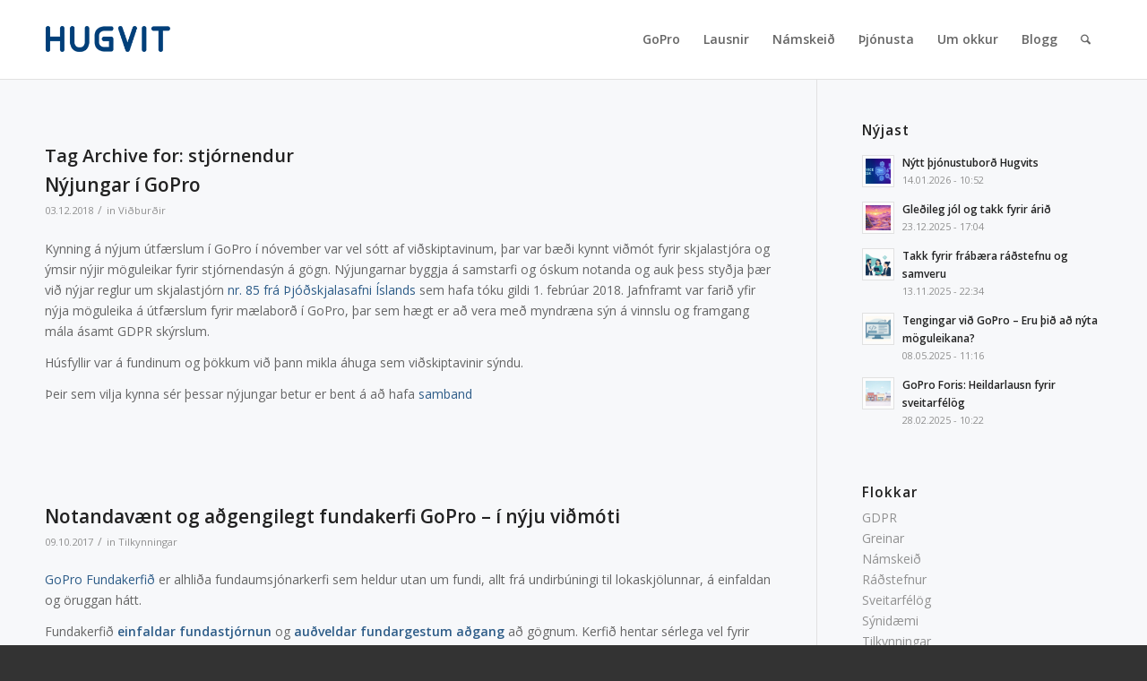

--- FILE ---
content_type: text/html; charset=UTF-8
request_url: https://hugvit.is/tag/stjornendur/
body_size: 19474
content:
<!DOCTYPE html>
<html lang="is" class="html_stretched responsive av-preloader-disabled  html_header_top html_logo_left html_main_nav_header html_menu_right html_slim html_header_sticky html_header_shrinking html_mobile_menu_phone html_header_searchicon html_content_align_center html_header_unstick_top_disabled html_header_stretch_disabled html_av-overlay-side html_av-overlay-side-classic html_av-submenu-noclone html_entry_id_5310 av-cookies-no-cookie-consent av-no-preview av-default-lightbox html_text_menu_active av-mobile-menu-switch-default">
<head>
<meta charset="UTF-8" />


<!-- mobile setting -->
<meta name="viewport" content="width=device-width, initial-scale=1">

<!-- Scripts/CSS and wp_head hook -->
<meta name='robots' content='noindex, follow' />
	<style>img:is([sizes="auto" i], [sizes^="auto," i]) { contain-intrinsic-size: 3000px 1500px }</style>
	
	<!-- This site is optimized with the Yoast SEO plugin v26.7 - https://yoast.com/wordpress/plugins/seo/ -->
	<title>stjórnendur Archives | Hugvit</title>
	<meta property="og:locale" content="is_IS" />
	<meta property="og:type" content="article" />
	<meta property="og:title" content="stjórnendur Archives | Hugvit" />
	<meta property="og:url" content="https://hugvit.is/tag/stjornendur/" />
	<meta property="og:site_name" content="Hugvit" />
	<meta name="twitter:card" content="summary_large_image" />
	<script type="application/ld+json" class="yoast-schema-graph">{"@context":"https://schema.org","@graph":[{"@type":"CollectionPage","@id":"https://hugvit.is/tag/stjornendur/","url":"https://hugvit.is/tag/stjornendur/","name":"stjórnendur Archives | Hugvit","isPartOf":{"@id":"https://hugvit.is/#website"},"primaryImageOfPage":{"@id":"https://hugvit.is/tag/stjornendur/#primaryimage"},"image":{"@id":"https://hugvit.is/tag/stjornendur/#primaryimage"},"thumbnailUrl":"https://hugvit.is/wp-content/uploads/2018/12/2018_nyjungar.jpg","breadcrumb":{"@id":"https://hugvit.is/tag/stjornendur/#breadcrumb"},"inLanguage":"is"},{"@type":"ImageObject","inLanguage":"is","@id":"https://hugvit.is/tag/stjornendur/#primaryimage","url":"https://hugvit.is/wp-content/uploads/2018/12/2018_nyjungar.jpg","contentUrl":"https://hugvit.is/wp-content/uploads/2018/12/2018_nyjungar.jpg","width":1500,"height":800},{"@type":"BreadcrumbList","@id":"https://hugvit.is/tag/stjornendur/#breadcrumb","itemListElement":[{"@type":"ListItem","position":1,"name":"Home","item":"https://hugvit.is/homepage/"},{"@type":"ListItem","position":2,"name":"stjórnendur"}]},{"@type":"WebSite","@id":"https://hugvit.is/#website","url":"https://hugvit.is/","name":"Hugvit","description":"GoPro, hugbúnaður fyrir málastjórnun, skjalastjórnun og upplýsingastjórnun fyrir íslensk fyrirtæki og opinberar stofnanir","publisher":{"@id":"https://hugvit.is/#organization"},"potentialAction":[{"@type":"SearchAction","target":{"@type":"EntryPoint","urlTemplate":"https://hugvit.is/?s={search_term_string}"},"query-input":{"@type":"PropertyValueSpecification","valueRequired":true,"valueName":"search_term_string"}}],"inLanguage":"is"},{"@type":"Organization","@id":"https://hugvit.is/#organization","name":"Hugvit hf","url":"https://hugvit.is/","logo":{"@type":"ImageObject","inLanguage":"is","@id":"https://hugvit.is/#/schema/logo/image/","url":"https://hugvit.is/wp-content/uploads/hugvit.png","contentUrl":"https://hugvit.is/wp-content/uploads/hugvit.png","width":216,"height":45,"caption":"Hugvit hf"},"image":{"@id":"https://hugvit.is/#/schema/logo/image/"},"sameAs":["https://www.facebook.com/hugvithf"]}]}</script>
	<!-- / Yoast SEO plugin. -->


<link rel="alternate" type="application/rss+xml" title="Hugvit &raquo; Straumur" href="https://hugvit.is/feed/" />
<link rel="alternate" type="application/rss+xml" title="Hugvit &raquo; stjórnendur Straumur merkja" href="https://hugvit.is/tag/stjornendur/feed/" />

<!-- google webfont font replacement -->

			<script type='text/javascript'>

				(function() {

					/*	check if webfonts are disabled by user setting via cookie - or user must opt in.	*/
					var html = document.getElementsByTagName('html')[0];
					var cookie_check = html.className.indexOf('av-cookies-needs-opt-in') >= 0 || html.className.indexOf('av-cookies-can-opt-out') >= 0;
					var allow_continue = true;
					var silent_accept_cookie = html.className.indexOf('av-cookies-user-silent-accept') >= 0;

					if( cookie_check && ! silent_accept_cookie )
					{
						if( ! document.cookie.match(/aviaCookieConsent/) || html.className.indexOf('av-cookies-session-refused') >= 0 )
						{
							allow_continue = false;
						}
						else
						{
							if( ! document.cookie.match(/aviaPrivacyRefuseCookiesHideBar/) )
							{
								allow_continue = false;
							}
							else if( ! document.cookie.match(/aviaPrivacyEssentialCookiesEnabled/) )
							{
								allow_continue = false;
							}
							else if( document.cookie.match(/aviaPrivacyGoogleWebfontsDisabled/) )
							{
								allow_continue = false;
							}
						}
					}

					if( allow_continue )
					{
						var f = document.createElement('link');

						f.type 	= 'text/css';
						f.rel 	= 'stylesheet';
						f.href 	= 'https://fonts.googleapis.com/css?family=Open+Sans:400,600&display=auto';
						f.id 	= 'avia-google-webfont';

						document.getElementsByTagName('head')[0].appendChild(f);
					}
				})();

			</script>
			<script type="text/javascript">
/* <![CDATA[ */
window._wpemojiSettings = {"baseUrl":"https:\/\/s.w.org\/images\/core\/emoji\/16.0.1\/72x72\/","ext":".png","svgUrl":"https:\/\/s.w.org\/images\/core\/emoji\/16.0.1\/svg\/","svgExt":".svg","source":{"concatemoji":"https:\/\/hugvit.is\/wp-includes\/js\/wp-emoji-release.min.js?ver=6.8.3"}};
/*! This file is auto-generated */
!function(s,n){var o,i,e;function c(e){try{var t={supportTests:e,timestamp:(new Date).valueOf()};sessionStorage.setItem(o,JSON.stringify(t))}catch(e){}}function p(e,t,n){e.clearRect(0,0,e.canvas.width,e.canvas.height),e.fillText(t,0,0);var t=new Uint32Array(e.getImageData(0,0,e.canvas.width,e.canvas.height).data),a=(e.clearRect(0,0,e.canvas.width,e.canvas.height),e.fillText(n,0,0),new Uint32Array(e.getImageData(0,0,e.canvas.width,e.canvas.height).data));return t.every(function(e,t){return e===a[t]})}function u(e,t){e.clearRect(0,0,e.canvas.width,e.canvas.height),e.fillText(t,0,0);for(var n=e.getImageData(16,16,1,1),a=0;a<n.data.length;a++)if(0!==n.data[a])return!1;return!0}function f(e,t,n,a){switch(t){case"flag":return n(e,"\ud83c\udff3\ufe0f\u200d\u26a7\ufe0f","\ud83c\udff3\ufe0f\u200b\u26a7\ufe0f")?!1:!n(e,"\ud83c\udde8\ud83c\uddf6","\ud83c\udde8\u200b\ud83c\uddf6")&&!n(e,"\ud83c\udff4\udb40\udc67\udb40\udc62\udb40\udc65\udb40\udc6e\udb40\udc67\udb40\udc7f","\ud83c\udff4\u200b\udb40\udc67\u200b\udb40\udc62\u200b\udb40\udc65\u200b\udb40\udc6e\u200b\udb40\udc67\u200b\udb40\udc7f");case"emoji":return!a(e,"\ud83e\udedf")}return!1}function g(e,t,n,a){var r="undefined"!=typeof WorkerGlobalScope&&self instanceof WorkerGlobalScope?new OffscreenCanvas(300,150):s.createElement("canvas"),o=r.getContext("2d",{willReadFrequently:!0}),i=(o.textBaseline="top",o.font="600 32px Arial",{});return e.forEach(function(e){i[e]=t(o,e,n,a)}),i}function t(e){var t=s.createElement("script");t.src=e,t.defer=!0,s.head.appendChild(t)}"undefined"!=typeof Promise&&(o="wpEmojiSettingsSupports",i=["flag","emoji"],n.supports={everything:!0,everythingExceptFlag:!0},e=new Promise(function(e){s.addEventListener("DOMContentLoaded",e,{once:!0})}),new Promise(function(t){var n=function(){try{var e=JSON.parse(sessionStorage.getItem(o));if("object"==typeof e&&"number"==typeof e.timestamp&&(new Date).valueOf()<e.timestamp+604800&&"object"==typeof e.supportTests)return e.supportTests}catch(e){}return null}();if(!n){if("undefined"!=typeof Worker&&"undefined"!=typeof OffscreenCanvas&&"undefined"!=typeof URL&&URL.createObjectURL&&"undefined"!=typeof Blob)try{var e="postMessage("+g.toString()+"("+[JSON.stringify(i),f.toString(),p.toString(),u.toString()].join(",")+"));",a=new Blob([e],{type:"text/javascript"}),r=new Worker(URL.createObjectURL(a),{name:"wpTestEmojiSupports"});return void(r.onmessage=function(e){c(n=e.data),r.terminate(),t(n)})}catch(e){}c(n=g(i,f,p,u))}t(n)}).then(function(e){for(var t in e)n.supports[t]=e[t],n.supports.everything=n.supports.everything&&n.supports[t],"flag"!==t&&(n.supports.everythingExceptFlag=n.supports.everythingExceptFlag&&n.supports[t]);n.supports.everythingExceptFlag=n.supports.everythingExceptFlag&&!n.supports.flag,n.DOMReady=!1,n.readyCallback=function(){n.DOMReady=!0}}).then(function(){return e}).then(function(){var e;n.supports.everything||(n.readyCallback(),(e=n.source||{}).concatemoji?t(e.concatemoji):e.wpemoji&&e.twemoji&&(t(e.twemoji),t(e.wpemoji)))}))}((window,document),window._wpemojiSettings);
/* ]]> */
</script>
<style id='wp-emoji-styles-inline-css' type='text/css'>

	img.wp-smiley, img.emoji {
		display: inline !important;
		border: none !important;
		box-shadow: none !important;
		height: 1em !important;
		width: 1em !important;
		margin: 0 0.07em !important;
		vertical-align: -0.1em !important;
		background: none !important;
		padding: 0 !important;
	}
</style>
<link rel='stylesheet' id='wp-block-library-css' href='https://hugvit.is/wp-includes/css/dist/block-library/style.min.css?ver=6.8.3' type='text/css' media='all' />
<style id='global-styles-inline-css' type='text/css'>
:root{--wp--preset--aspect-ratio--square: 1;--wp--preset--aspect-ratio--4-3: 4/3;--wp--preset--aspect-ratio--3-4: 3/4;--wp--preset--aspect-ratio--3-2: 3/2;--wp--preset--aspect-ratio--2-3: 2/3;--wp--preset--aspect-ratio--16-9: 16/9;--wp--preset--aspect-ratio--9-16: 9/16;--wp--preset--color--black: #000000;--wp--preset--color--cyan-bluish-gray: #abb8c3;--wp--preset--color--white: #ffffff;--wp--preset--color--pale-pink: #f78da7;--wp--preset--color--vivid-red: #cf2e2e;--wp--preset--color--luminous-vivid-orange: #ff6900;--wp--preset--color--luminous-vivid-amber: #fcb900;--wp--preset--color--light-green-cyan: #7bdcb5;--wp--preset--color--vivid-green-cyan: #00d084;--wp--preset--color--pale-cyan-blue: #8ed1fc;--wp--preset--color--vivid-cyan-blue: #0693e3;--wp--preset--color--vivid-purple: #9b51e0;--wp--preset--color--metallic-red: #b02b2c;--wp--preset--color--maximum-yellow-red: #edae44;--wp--preset--color--yellow-sun: #eeee22;--wp--preset--color--palm-leaf: #83a846;--wp--preset--color--aero: #7bb0e7;--wp--preset--color--old-lavender: #745f7e;--wp--preset--color--steel-teal: #5f8789;--wp--preset--color--raspberry-pink: #d65799;--wp--preset--color--medium-turquoise: #4ecac2;--wp--preset--gradient--vivid-cyan-blue-to-vivid-purple: linear-gradient(135deg,rgba(6,147,227,1) 0%,rgb(155,81,224) 100%);--wp--preset--gradient--light-green-cyan-to-vivid-green-cyan: linear-gradient(135deg,rgb(122,220,180) 0%,rgb(0,208,130) 100%);--wp--preset--gradient--luminous-vivid-amber-to-luminous-vivid-orange: linear-gradient(135deg,rgba(252,185,0,1) 0%,rgba(255,105,0,1) 100%);--wp--preset--gradient--luminous-vivid-orange-to-vivid-red: linear-gradient(135deg,rgba(255,105,0,1) 0%,rgb(207,46,46) 100%);--wp--preset--gradient--very-light-gray-to-cyan-bluish-gray: linear-gradient(135deg,rgb(238,238,238) 0%,rgb(169,184,195) 100%);--wp--preset--gradient--cool-to-warm-spectrum: linear-gradient(135deg,rgb(74,234,220) 0%,rgb(151,120,209) 20%,rgb(207,42,186) 40%,rgb(238,44,130) 60%,rgb(251,105,98) 80%,rgb(254,248,76) 100%);--wp--preset--gradient--blush-light-purple: linear-gradient(135deg,rgb(255,206,236) 0%,rgb(152,150,240) 100%);--wp--preset--gradient--blush-bordeaux: linear-gradient(135deg,rgb(254,205,165) 0%,rgb(254,45,45) 50%,rgb(107,0,62) 100%);--wp--preset--gradient--luminous-dusk: linear-gradient(135deg,rgb(255,203,112) 0%,rgb(199,81,192) 50%,rgb(65,88,208) 100%);--wp--preset--gradient--pale-ocean: linear-gradient(135deg,rgb(255,245,203) 0%,rgb(182,227,212) 50%,rgb(51,167,181) 100%);--wp--preset--gradient--electric-grass: linear-gradient(135deg,rgb(202,248,128) 0%,rgb(113,206,126) 100%);--wp--preset--gradient--midnight: linear-gradient(135deg,rgb(2,3,129) 0%,rgb(40,116,252) 100%);--wp--preset--font-size--small: 1rem;--wp--preset--font-size--medium: 1.125rem;--wp--preset--font-size--large: 1.75rem;--wp--preset--font-size--x-large: clamp(1.75rem, 3vw, 2.25rem);--wp--preset--spacing--20: 0.44rem;--wp--preset--spacing--30: 0.67rem;--wp--preset--spacing--40: 1rem;--wp--preset--spacing--50: 1.5rem;--wp--preset--spacing--60: 2.25rem;--wp--preset--spacing--70: 3.38rem;--wp--preset--spacing--80: 5.06rem;--wp--preset--shadow--natural: 6px 6px 9px rgba(0, 0, 0, 0.2);--wp--preset--shadow--deep: 12px 12px 50px rgba(0, 0, 0, 0.4);--wp--preset--shadow--sharp: 6px 6px 0px rgba(0, 0, 0, 0.2);--wp--preset--shadow--outlined: 6px 6px 0px -3px rgba(255, 255, 255, 1), 6px 6px rgba(0, 0, 0, 1);--wp--preset--shadow--crisp: 6px 6px 0px rgba(0, 0, 0, 1);}:root { --wp--style--global--content-size: 800px;--wp--style--global--wide-size: 1130px; }:where(body) { margin: 0; }.wp-site-blocks > .alignleft { float: left; margin-right: 2em; }.wp-site-blocks > .alignright { float: right; margin-left: 2em; }.wp-site-blocks > .aligncenter { justify-content: center; margin-left: auto; margin-right: auto; }:where(.is-layout-flex){gap: 0.5em;}:where(.is-layout-grid){gap: 0.5em;}.is-layout-flow > .alignleft{float: left;margin-inline-start: 0;margin-inline-end: 2em;}.is-layout-flow > .alignright{float: right;margin-inline-start: 2em;margin-inline-end: 0;}.is-layout-flow > .aligncenter{margin-left: auto !important;margin-right: auto !important;}.is-layout-constrained > .alignleft{float: left;margin-inline-start: 0;margin-inline-end: 2em;}.is-layout-constrained > .alignright{float: right;margin-inline-start: 2em;margin-inline-end: 0;}.is-layout-constrained > .aligncenter{margin-left: auto !important;margin-right: auto !important;}.is-layout-constrained > :where(:not(.alignleft):not(.alignright):not(.alignfull)){max-width: var(--wp--style--global--content-size);margin-left: auto !important;margin-right: auto !important;}.is-layout-constrained > .alignwide{max-width: var(--wp--style--global--wide-size);}body .is-layout-flex{display: flex;}.is-layout-flex{flex-wrap: wrap;align-items: center;}.is-layout-flex > :is(*, div){margin: 0;}body .is-layout-grid{display: grid;}.is-layout-grid > :is(*, div){margin: 0;}body{padding-top: 0px;padding-right: 0px;padding-bottom: 0px;padding-left: 0px;}a:where(:not(.wp-element-button)){text-decoration: underline;}:root :where(.wp-element-button, .wp-block-button__link){background-color: #32373c;border-width: 0;color: #fff;font-family: inherit;font-size: inherit;line-height: inherit;padding: calc(0.667em + 2px) calc(1.333em + 2px);text-decoration: none;}.has-black-color{color: var(--wp--preset--color--black) !important;}.has-cyan-bluish-gray-color{color: var(--wp--preset--color--cyan-bluish-gray) !important;}.has-white-color{color: var(--wp--preset--color--white) !important;}.has-pale-pink-color{color: var(--wp--preset--color--pale-pink) !important;}.has-vivid-red-color{color: var(--wp--preset--color--vivid-red) !important;}.has-luminous-vivid-orange-color{color: var(--wp--preset--color--luminous-vivid-orange) !important;}.has-luminous-vivid-amber-color{color: var(--wp--preset--color--luminous-vivid-amber) !important;}.has-light-green-cyan-color{color: var(--wp--preset--color--light-green-cyan) !important;}.has-vivid-green-cyan-color{color: var(--wp--preset--color--vivid-green-cyan) !important;}.has-pale-cyan-blue-color{color: var(--wp--preset--color--pale-cyan-blue) !important;}.has-vivid-cyan-blue-color{color: var(--wp--preset--color--vivid-cyan-blue) !important;}.has-vivid-purple-color{color: var(--wp--preset--color--vivid-purple) !important;}.has-metallic-red-color{color: var(--wp--preset--color--metallic-red) !important;}.has-maximum-yellow-red-color{color: var(--wp--preset--color--maximum-yellow-red) !important;}.has-yellow-sun-color{color: var(--wp--preset--color--yellow-sun) !important;}.has-palm-leaf-color{color: var(--wp--preset--color--palm-leaf) !important;}.has-aero-color{color: var(--wp--preset--color--aero) !important;}.has-old-lavender-color{color: var(--wp--preset--color--old-lavender) !important;}.has-steel-teal-color{color: var(--wp--preset--color--steel-teal) !important;}.has-raspberry-pink-color{color: var(--wp--preset--color--raspberry-pink) !important;}.has-medium-turquoise-color{color: var(--wp--preset--color--medium-turquoise) !important;}.has-black-background-color{background-color: var(--wp--preset--color--black) !important;}.has-cyan-bluish-gray-background-color{background-color: var(--wp--preset--color--cyan-bluish-gray) !important;}.has-white-background-color{background-color: var(--wp--preset--color--white) !important;}.has-pale-pink-background-color{background-color: var(--wp--preset--color--pale-pink) !important;}.has-vivid-red-background-color{background-color: var(--wp--preset--color--vivid-red) !important;}.has-luminous-vivid-orange-background-color{background-color: var(--wp--preset--color--luminous-vivid-orange) !important;}.has-luminous-vivid-amber-background-color{background-color: var(--wp--preset--color--luminous-vivid-amber) !important;}.has-light-green-cyan-background-color{background-color: var(--wp--preset--color--light-green-cyan) !important;}.has-vivid-green-cyan-background-color{background-color: var(--wp--preset--color--vivid-green-cyan) !important;}.has-pale-cyan-blue-background-color{background-color: var(--wp--preset--color--pale-cyan-blue) !important;}.has-vivid-cyan-blue-background-color{background-color: var(--wp--preset--color--vivid-cyan-blue) !important;}.has-vivid-purple-background-color{background-color: var(--wp--preset--color--vivid-purple) !important;}.has-metallic-red-background-color{background-color: var(--wp--preset--color--metallic-red) !important;}.has-maximum-yellow-red-background-color{background-color: var(--wp--preset--color--maximum-yellow-red) !important;}.has-yellow-sun-background-color{background-color: var(--wp--preset--color--yellow-sun) !important;}.has-palm-leaf-background-color{background-color: var(--wp--preset--color--palm-leaf) !important;}.has-aero-background-color{background-color: var(--wp--preset--color--aero) !important;}.has-old-lavender-background-color{background-color: var(--wp--preset--color--old-lavender) !important;}.has-steel-teal-background-color{background-color: var(--wp--preset--color--steel-teal) !important;}.has-raspberry-pink-background-color{background-color: var(--wp--preset--color--raspberry-pink) !important;}.has-medium-turquoise-background-color{background-color: var(--wp--preset--color--medium-turquoise) !important;}.has-black-border-color{border-color: var(--wp--preset--color--black) !important;}.has-cyan-bluish-gray-border-color{border-color: var(--wp--preset--color--cyan-bluish-gray) !important;}.has-white-border-color{border-color: var(--wp--preset--color--white) !important;}.has-pale-pink-border-color{border-color: var(--wp--preset--color--pale-pink) !important;}.has-vivid-red-border-color{border-color: var(--wp--preset--color--vivid-red) !important;}.has-luminous-vivid-orange-border-color{border-color: var(--wp--preset--color--luminous-vivid-orange) !important;}.has-luminous-vivid-amber-border-color{border-color: var(--wp--preset--color--luminous-vivid-amber) !important;}.has-light-green-cyan-border-color{border-color: var(--wp--preset--color--light-green-cyan) !important;}.has-vivid-green-cyan-border-color{border-color: var(--wp--preset--color--vivid-green-cyan) !important;}.has-pale-cyan-blue-border-color{border-color: var(--wp--preset--color--pale-cyan-blue) !important;}.has-vivid-cyan-blue-border-color{border-color: var(--wp--preset--color--vivid-cyan-blue) !important;}.has-vivid-purple-border-color{border-color: var(--wp--preset--color--vivid-purple) !important;}.has-metallic-red-border-color{border-color: var(--wp--preset--color--metallic-red) !important;}.has-maximum-yellow-red-border-color{border-color: var(--wp--preset--color--maximum-yellow-red) !important;}.has-yellow-sun-border-color{border-color: var(--wp--preset--color--yellow-sun) !important;}.has-palm-leaf-border-color{border-color: var(--wp--preset--color--palm-leaf) !important;}.has-aero-border-color{border-color: var(--wp--preset--color--aero) !important;}.has-old-lavender-border-color{border-color: var(--wp--preset--color--old-lavender) !important;}.has-steel-teal-border-color{border-color: var(--wp--preset--color--steel-teal) !important;}.has-raspberry-pink-border-color{border-color: var(--wp--preset--color--raspberry-pink) !important;}.has-medium-turquoise-border-color{border-color: var(--wp--preset--color--medium-turquoise) !important;}.has-vivid-cyan-blue-to-vivid-purple-gradient-background{background: var(--wp--preset--gradient--vivid-cyan-blue-to-vivid-purple) !important;}.has-light-green-cyan-to-vivid-green-cyan-gradient-background{background: var(--wp--preset--gradient--light-green-cyan-to-vivid-green-cyan) !important;}.has-luminous-vivid-amber-to-luminous-vivid-orange-gradient-background{background: var(--wp--preset--gradient--luminous-vivid-amber-to-luminous-vivid-orange) !important;}.has-luminous-vivid-orange-to-vivid-red-gradient-background{background: var(--wp--preset--gradient--luminous-vivid-orange-to-vivid-red) !important;}.has-very-light-gray-to-cyan-bluish-gray-gradient-background{background: var(--wp--preset--gradient--very-light-gray-to-cyan-bluish-gray) !important;}.has-cool-to-warm-spectrum-gradient-background{background: var(--wp--preset--gradient--cool-to-warm-spectrum) !important;}.has-blush-light-purple-gradient-background{background: var(--wp--preset--gradient--blush-light-purple) !important;}.has-blush-bordeaux-gradient-background{background: var(--wp--preset--gradient--blush-bordeaux) !important;}.has-luminous-dusk-gradient-background{background: var(--wp--preset--gradient--luminous-dusk) !important;}.has-pale-ocean-gradient-background{background: var(--wp--preset--gradient--pale-ocean) !important;}.has-electric-grass-gradient-background{background: var(--wp--preset--gradient--electric-grass) !important;}.has-midnight-gradient-background{background: var(--wp--preset--gradient--midnight) !important;}.has-small-font-size{font-size: var(--wp--preset--font-size--small) !important;}.has-medium-font-size{font-size: var(--wp--preset--font-size--medium) !important;}.has-large-font-size{font-size: var(--wp--preset--font-size--large) !important;}.has-x-large-font-size{font-size: var(--wp--preset--font-size--x-large) !important;}
:where(.wp-block-post-template.is-layout-flex){gap: 1.25em;}:where(.wp-block-post-template.is-layout-grid){gap: 1.25em;}
:where(.wp-block-columns.is-layout-flex){gap: 2em;}:where(.wp-block-columns.is-layout-grid){gap: 2em;}
:root :where(.wp-block-pullquote){font-size: 1.5em;line-height: 1.6;}
</style>
<link rel='stylesheet' id='contact-form-7-css' href='https://hugvit.is/wp-content/plugins/contact-form-7/includes/css/styles.css?ver=6.1.1' type='text/css' media='all' />
<style id='contact-form-7-inline-css' type='text/css'>
.wpcf7 .wpcf7-recaptcha iframe {margin-bottom: 0;}.wpcf7 .wpcf7-recaptcha[data-align="center"] > div {margin: 0 auto;}.wpcf7 .wpcf7-recaptcha[data-align="right"] > div {margin: 0 0 0 auto;}
</style>
<link rel='stylesheet' id='avia-merged-styles-css' href='https://hugvit.is/wp-content/uploads/dynamic_avia/avia-merged-styles-fc47e3b9fbff721dda9a407ac21e173b---696b65b636ab3.css' type='text/css' media='all' />
<script type="text/javascript" src="https://hugvit.is/wp-includes/js/jquery/jquery.min.js?ver=3.7.1" id="jquery-core-js"></script>
<script type="text/javascript" src="https://hugvit.is/wp-includes/js/jquery/jquery-migrate.min.js?ver=3.4.1" id="jquery-migrate-js"></script>
<script type="text/javascript" src="https://hugvit.is/wp-content/uploads/dynamic_avia/avia-head-scripts-4f5eead831c86c2e16cfa55444a254ca---696b65b645cee.js" id="avia-head-scripts-js"></script>
<link rel="https://api.w.org/" href="https://hugvit.is/wp-json/" /><link rel="alternate" title="JSON" type="application/json" href="https://hugvit.is/wp-json/wp/v2/tags/55" /><link rel="EditURI" type="application/rsd+xml" title="RSD" href="https://hugvit.is/xmlrpc.php?rsd" />
<meta name="generator" content="WordPress 6.8.3" />

<link rel="icon" href="https://hugvit.is/wp-content/uploads/favicon.svg" type="image/x-icon">
<!--[if lt IE 9]><script src="https://hugvit.is/wp-content/themes/enfold/js/html5shiv.js"></script><![endif]--><link rel="profile" href="https://gmpg.org/xfn/11" />
<link rel="alternate" type="application/rss+xml" title="Hugvit RSS2 Feed" href="https://hugvit.is/feed/" />
<link rel="pingback" href="https://hugvit.is/xmlrpc.php" />
<script>
document.addEventListener('DOMContentLoaded', function () {
  // Try to find the Kennitala input in a few common ways.
  function getInput() {
    return (
      document.querySelector('.kennitala-field input') ||                             // your custom wrapper class
      document.querySelector('input[name="kennitala"], input[id*="kennitala"]') ||    // name/id based guess
      document.querySelector('.forminator-field input[aria-label*="Kennitala"], .forminator-field input[placeholder*="Kennitala"]') // Forminator hints
    );
  }

  // Set up once when field appears (useful if Forminator renders after DOMContentLoaded)
  const observer = new MutationObserver(() => setup());
  observer.observe(document.body, { childList: true, subtree: true });
  setup(); // also try immediately

  function setup() {
    const input = getInput();
    if (!input || input.dataset.ktReady === '1') return;
    input.dataset.ktReady = '1';

    // Native constraints (Forminator doesn't offer minlength in UI)
    input.setAttribute('required', '');
    input.setAttribute('minlength', '11');            // 000000-0000 = 11 chars
    input.setAttribute('maxlength', '11');            // keep in sync with the plugin's max
    input.setAttribute('pattern', '\\d{6}-\\d{4}');   // 6 digits, a dash, 4 digits
    input.setAttribute('inputmode', 'numeric');       // better mobile keypad

    // Keep values strictly numeric + dash, and auto-insert dash after 6 digits.
    function formatValue(raw) {
      let digits = String(raw || '').replace(/\D/g, '').slice(0, 10); // at most 10 digits
      if (digits.length > 6) return digits.slice(0, 6) + '-' + digits.slice(6);
      return digits; // no dash until > 6 digits to avoid jumpiness while typing
    }

    // INPUT: live format while typing/pasting
    input.addEventListener('input', function (e) {
      const cur = e.target.value;
      const formatted = formatValue(cur);
      if (cur !== formatted) e.target.value = formatted;
    });

    // PASTE: normalize immediately
    input.addEventListener('paste', function (e) {
      const text = (e.clipboardData || window.clipboardData).getData('text') || '';
      const formatted = formatValue(text);
      e.preventDefault();
      input.value = formatted;
    });

    // Optional: tidy on blur (ensures dash present if enough digits)
    input.addEventListener('blur', function (e) {
      e.target.value = formatValue(e.target.value);
    });

    // Reusable validator (native bubble where available)
    function validateKennitala() {
      const ok = /^\d{6}-\d{4}$/.test(input.value);
      if (!ok) {
        input.setCustomValidity('Vinsamlegast sláðu inn kennitölu á sniði 000000-0000 (11 stafir)');
        if (typeof input.reportValidity === 'function') input.reportValidity();
        input.setCustomValidity('');
        input.focus();
      }
      return ok;
    }

    // Validate on real form submit
    const form = input.closest('form');
    if (form && !form.dataset.ktFormBound) {
      form.dataset.ktFormBound = '1';

      form.addEventListener('submit', function (e) {
        if (!validateKennitala()) e.preventDefault();
      });

      // Intercept non-submit pagination buttons (Forminator/GF/etc.)
      // Runs in capture phase to block builder handlers if invalid.
      form.addEventListener('click', function (e) {
        const target = e.target.closest('button, input, a, [role="button"]');
        if (!target) return;

        // If it's an actual submit, let "submit" handler handle it
        const isSubmit =
          (target.tagName === 'INPUT' && target.type === 'submit') ||
          (target.tagName === 'BUTTON' && (target.type === '' || target.type === 'submit')) ||
          target.matches('[data-submit], .forminator-button-submit, .gform_button[type="submit"]');

        if (isSubmit) return;

        // Heuristics for "Next"/"Continue" buttons used by paginated forms
        const looksLikeNext =
          target.matches('.forminator-button-next, .gform_next_button, [data-action="next"]') ||
          /(?:næsta|næst|halda áfram|continue|next)/i.test((target.textContent || target.value || '').trim());

        if (looksLikeNext && !validateKennitala()) {
          e.preventDefault();
          e.stopPropagation();
        }
      }, true);

      // Block Enter key if invalid (some forms advance on Enter)
      form.addEventListener('keydown', function (e) {
        if (e.key === 'Enter' && (document.activeElement === input)) {
          if (!validateKennitala()) {
            e.preventDefault();
            e.stopPropagation();
          }
        }
      }, true);
    }
  }
});
</script><style class="wpcode-css-snippet">/* CSS - Tab font slyles */
.av-inner-tab-title {
    font-size: 24px;
    font-weight: 600;
    line-height: 32px;
	  text-transform: none;
}
#top .av-section-tab-title {
  width: 240px;
}
#top .av-section-tab-title .av-inner-tab-title {
  text-align: center;
  display: inline-block;
  width: 100%;
}
.av-tab-arrow-container {
	width: 210px;
	height: 20px
}</style><style class="wpcode-css-snippet">.namskeid-box {
    background:#EBEDF0 !important;
	padding: 24px 24px 16px !important;
}
.namskeid-link {
   margin-bottom: 0 !important;
}
</style><style class="wpcode-css-snippet">.mfp-inline-holder .mfp-content {
	width: 700px;
}</style>
<!-- To speed up the rendering and to display the site as fast as possible to the user we include some styles and scripts for above the fold content inline -->
<script type="text/javascript">'use strict';var avia_is_mobile=!1;if(/Android|webOS|iPhone|iPad|iPod|BlackBerry|IEMobile|Opera Mini/i.test(navigator.userAgent)&&'ontouchstart' in document.documentElement){avia_is_mobile=!0;document.documentElement.className+=' avia_mobile '}
else{document.documentElement.className+=' avia_desktop '};document.documentElement.className+=' js_active ';(function(){var e=['-webkit-','-moz-','-ms-',''],n='',o=!1,a=!1;for(var t in e){if(e[t]+'transform' in document.documentElement.style){o=!0;n=e[t]+'transform'};if(e[t]+'perspective' in document.documentElement.style){a=!0}};if(o){document.documentElement.className+=' avia_transform '};if(a){document.documentElement.className+=' avia_transform3d '};if(typeof document.getElementsByClassName=='function'&&typeof document.documentElement.getBoundingClientRect=='function'&&avia_is_mobile==!1){if(n&&window.innerHeight>0){setTimeout(function(){var e=0,o={},a=0,t=document.getElementsByClassName('av-parallax'),i=window.pageYOffset||document.documentElement.scrollTop;for(e=0;e<t.length;e++){t[e].style.top='0px';o=t[e].getBoundingClientRect();a=Math.ceil((window.innerHeight+i-o.top)*0.3);t[e].style[n]='translate(0px, '+a+'px)';t[e].style.top='auto';t[e].className+=' enabled-parallax '}},50)}}})();</script><style type="text/css">
		@font-face {font-family: 'entypo-fontello-enfold'; font-weight: normal; font-style: normal; font-display: auto;
		src: url('https://hugvit.is/wp-content/themes/enfold/config-templatebuilder/avia-template-builder/assets/fonts/entypo-fontello-enfold/entypo-fontello-enfold.woff2') format('woff2'),
		url('https://hugvit.is/wp-content/themes/enfold/config-templatebuilder/avia-template-builder/assets/fonts/entypo-fontello-enfold/entypo-fontello-enfold.woff') format('woff'),
		url('https://hugvit.is/wp-content/themes/enfold/config-templatebuilder/avia-template-builder/assets/fonts/entypo-fontello-enfold/entypo-fontello-enfold.ttf') format('truetype'),
		url('https://hugvit.is/wp-content/themes/enfold/config-templatebuilder/avia-template-builder/assets/fonts/entypo-fontello-enfold/entypo-fontello-enfold.svg#entypo-fontello-enfold') format('svg'),
		url('https://hugvit.is/wp-content/themes/enfold/config-templatebuilder/avia-template-builder/assets/fonts/entypo-fontello-enfold/entypo-fontello-enfold.eot'),
		url('https://hugvit.is/wp-content/themes/enfold/config-templatebuilder/avia-template-builder/assets/fonts/entypo-fontello-enfold/entypo-fontello-enfold.eot?#iefix') format('embedded-opentype');
		}

		#top .avia-font-entypo-fontello-enfold, body .avia-font-entypo-fontello-enfold, html body [data-av_iconfont='entypo-fontello-enfold']:before{ font-family: 'entypo-fontello-enfold'; }
		
		@font-face {font-family: 'entypo-fontello'; font-weight: normal; font-style: normal; font-display: auto;
		src: url('https://hugvit.is/wp-content/themes/enfold/config-templatebuilder/avia-template-builder/assets/fonts/entypo-fontello/entypo-fontello.woff2') format('woff2'),
		url('https://hugvit.is/wp-content/themes/enfold/config-templatebuilder/avia-template-builder/assets/fonts/entypo-fontello/entypo-fontello.woff') format('woff'),
		url('https://hugvit.is/wp-content/themes/enfold/config-templatebuilder/avia-template-builder/assets/fonts/entypo-fontello/entypo-fontello.ttf') format('truetype'),
		url('https://hugvit.is/wp-content/themes/enfold/config-templatebuilder/avia-template-builder/assets/fonts/entypo-fontello/entypo-fontello.svg#entypo-fontello') format('svg'),
		url('https://hugvit.is/wp-content/themes/enfold/config-templatebuilder/avia-template-builder/assets/fonts/entypo-fontello/entypo-fontello.eot'),
		url('https://hugvit.is/wp-content/themes/enfold/config-templatebuilder/avia-template-builder/assets/fonts/entypo-fontello/entypo-fontello.eot?#iefix') format('embedded-opentype');
		}

		#top .avia-font-entypo-fontello, body .avia-font-entypo-fontello, html body [data-av_iconfont='entypo-fontello']:before{ font-family: 'entypo-fontello'; }
		
		@font-face {font-family: 'pdf'; font-weight: normal; font-style: normal; font-display: auto;
		src: url('https://hugvit.is/wp-content/uploads/avia_fonts/pdf/pdf.woff2') format('woff2'),
		url('https://hugvit.is/wp-content/uploads/avia_fonts/pdf/pdf.woff') format('woff'),
		url('https://hugvit.is/wp-content/uploads/avia_fonts/pdf/pdf.ttf') format('truetype'),
		url('https://hugvit.is/wp-content/uploads/avia_fonts/pdf/pdf.svg#pdf') format('svg'),
		url('https://hugvit.is/wp-content/uploads/avia_fonts/pdf/pdf.eot'),
		url('https://hugvit.is/wp-content/uploads/avia_fonts/pdf/pdf.eot?#iefix') format('embedded-opentype');
		}

		#top .avia-font-pdf, body .avia-font-pdf, html body [data-av_iconfont='pdf']:before{ font-family: 'pdf'; }
		</style>

<!--
Debugging Info for Theme support: 

Theme: Enfold
Version: 7.1.1
Installed: enfold
AviaFramework Version: 5.6
AviaBuilder Version: 6.0
aviaElementManager Version: 1.0.1
- - - - - - - - - - -
ChildTheme: Enfold Child for Hugvit
ChildTheme Version: 1.0
ChildTheme Installed: enfold

- - - - - - - - - - -
ML:256-PU:93-PLA:18
WP:6.8.3
Compress: CSS:all theme files - JS:all theme files
Updates: disabled
PLAu:18
-->
</head>

<body id="top" class="archive tag tag-stjornendur tag-55 wp-theme-enfold wp-child-theme-enfold-child stretched rtl_columns av-curtain-numeric open_sans  avia-responsive-images-support av-recaptcha-enabled av-google-badge-hide" itemscope="itemscope" itemtype="https://schema.org/WebPage" >

	
	<div id='wrap_all'>

	
<header id='header' class='all_colors header_color light_bg_color  av_header_top av_logo_left av_main_nav_header av_menu_right av_slim av_header_sticky av_header_shrinking av_header_stretch_disabled av_mobile_menu_phone av_header_searchicon av_header_unstick_top_disabled av_bottom_nav_disabled  av_alternate_logo_active av_header_border_disabled' aria-label="Header" data-av_shrink_factor='50' role="banner" itemscope="itemscope" itemtype="https://schema.org/WPHeader" >

		<div  id='header_main' class='container_wrap container_wrap_logo'>

        <div class='container av-logo-container'><div class='inner-container'><span class='logo avia-standard-logo'><a href='https://hugvit.is/' class='' aria-label='hugvit_logo' title='hugvit_logo'><img src="https://hugvit.is/wp-content/uploads/2014/12/hugvit_logo.png" srcset="https://hugvit.is/wp-content/uploads/2014/12/hugvit_logo.png 340w, https://hugvit.is/wp-content/uploads/2014/12/hugvit_logo-300x137.png 300w" sizes="(max-width: 340px) 100vw, 340px" height="100" width="300" alt='Hugvit' title='hugvit_logo' /></a></span><nav class='main_menu' data-selectname='Select a page'  role="navigation" itemscope="itemscope" itemtype="https://schema.org/SiteNavigationElement" ><div class="avia-menu av-main-nav-wrap"><ul role="menu" class="menu av-main-nav" id="avia-menu"><li role="menuitem" id="menu-item-6680" class="menu-item menu-item-type-post_type menu-item-object-page menu-item-top-level menu-item-top-level-1"><a href="https://hugvit.is/gopro/" itemprop="url" tabindex="0"><span class="avia-bullet"></span><span class="avia-menu-text">GoPro</span><span class="avia-menu-fx"><span class="avia-arrow-wrap"><span class="avia-arrow"></span></span></span></a></li>
<li role="menuitem" id="menu-item-2829" class="menu-item menu-item-type-post_type menu-item-object-page menu-item-has-children menu-item-top-level menu-item-top-level-2"><a href="https://hugvit.is/lausnir/" itemprop="url" tabindex="0"><span class="avia-bullet"></span><span class="avia-menu-text">Lausnir</span><span class="avia-menu-fx"><span class="avia-arrow-wrap"><span class="avia-arrow"></span></span></span></a>


<ul class="sub-menu">
	<li role="menuitem" id="menu-item-6619" class="menu-item menu-item-type-post_type menu-item-object-portfolio"><a href="https://hugvit.is/lausnir/tengilausnir/" itemprop="url" tabindex="0"><span class="avia-bullet"></span><span class="avia-menu-text">Tengilausnir</span></a></li>
	<li role="menuitem" id="menu-item-6091" class="menu-item menu-item-type-post_type menu-item-object-portfolio"><a href="https://hugvit.is/lausnir/maelabord-og-skyrslur/" itemprop="url" tabindex="0"><span class="avia-bullet"></span><span class="avia-menu-text">Mælaborð</span></a></li>
	<li role="menuitem" id="menu-item-6092" class="menu-item menu-item-type-post_type menu-item-object-portfolio"><a href="https://hugvit.is/lausnir/thjonustugatt/" itemprop="url" tabindex="0"><span class="avia-bullet"></span><span class="avia-menu-text">Þjónustugátt</span></a></li>
	<li role="menuitem" id="menu-item-6093" class="menu-item menu-item-type-post_type menu-item-object-portfolio"><a href="https://hugvit.is/lausnir/fundakerfi/" itemprop="url" tabindex="0"><span class="avia-bullet"></span><span class="avia-menu-text">Fundakerfi</span></a></li>
	<li role="menuitem" id="menu-item-6094" class="menu-item menu-item-type-post_type menu-item-object-portfolio"><a href="https://hugvit.is/lausnir/samningakerfi/" itemprop="url" tabindex="0"><span class="avia-bullet"></span><span class="avia-menu-text">Samningakerfi</span></a></li>
	<li role="menuitem" id="menu-item-6095" class="menu-item menu-item-type-post_type menu-item-object-portfolio"><a href="https://hugvit.is/lausnir/hlidarstika/" itemprop="url" tabindex="0"><span class="avia-bullet"></span><span class="avia-menu-text">Hliðarstika</span></a></li>
	<li role="menuitem" id="menu-item-6096" class="menu-item menu-item-type-post_type menu-item-object-portfolio"><a href="https://hugvit.is/lausnir/skilalausn/" itemprop="url" tabindex="0"><span class="avia-bullet"></span><span class="avia-menu-text">Skilalausn</span></a></li>
	<li role="menuitem" id="menu-item-6097" class="menu-item menu-item-type-post_type menu-item-object-portfolio"><a href="https://hugvit.is/lausnir/gaedakerfi/" itemprop="url" tabindex="0"><span class="avia-bullet"></span><span class="avia-menu-text">Gæðakerfi</span></a></li>
	<li role="menuitem" id="menu-item-6119" class="menu-item menu-item-type-post_type menu-item-object-portfolio"><a href="https://hugvit.is/lausnir/rafraenar-undirskriftir/" itemprop="url" tabindex="0"><span class="avia-bullet"></span><span class="avia-menu-text">Rafrænar undirskriftir</span></a></li>
</ul>
</li>
<li role="menuitem" id="menu-item-7482" class="menu-item menu-item-type-post_type menu-item-object-page menu-item-top-level menu-item-top-level-3"><a href="https://hugvit.is/namskeid/" itemprop="url" tabindex="0"><span class="avia-bullet"></span><span class="avia-menu-text">Námskeið</span><span class="avia-menu-fx"><span class="avia-arrow-wrap"><span class="avia-arrow"></span></span></span></a></li>
<li role="menuitem" id="menu-item-2833" class="menu-item menu-item-type-post_type menu-item-object-page menu-item-top-level menu-item-top-level-4"><a href="https://hugvit.is/thjonusta/" itemprop="url" tabindex="0"><span class="avia-bullet"></span><span class="avia-menu-text">Þjónusta</span><span class="avia-menu-fx"><span class="avia-arrow-wrap"><span class="avia-arrow"></span></span></span></a></li>
<li role="menuitem" id="menu-item-2852" class="menu-item menu-item-type-post_type menu-item-object-page menu-item-top-level menu-item-top-level-5"><a href="https://hugvit.is/um-okkur/" itemprop="url" tabindex="0"><span class="avia-bullet"></span><span class="avia-menu-text">Um okkur</span><span class="avia-menu-fx"><span class="avia-arrow-wrap"><span class="avia-arrow"></span></span></span></a></li>
<li role="menuitem" id="menu-item-3126" class="menu-item menu-item-type-post_type menu-item-object-page menu-item-top-level menu-item-top-level-6"><a href="https://hugvit.is/blogg/" itemprop="url" tabindex="0"><span class="avia-bullet"></span><span class="avia-menu-text">Blogg</span><span class="avia-menu-fx"><span class="avia-arrow-wrap"><span class="avia-arrow"></span></span></span></a></li>
<li id="menu-item-search" class="noMobile menu-item menu-item-search-dropdown menu-item-avia-special" role="menuitem"><a class="avia-svg-icon avia-font-svg_entypo-fontello" aria-label="Search" href="?s=" rel="nofollow" title="Click to open the search input field" data-avia-search-tooltip="
&lt;search&gt;
	&lt;form role=&quot;search&quot; action=&quot;https://hugvit.is/&quot; id=&quot;searchform&quot; method=&quot;get&quot; class=&quot;&quot;&gt;
		&lt;div&gt;
&lt;span class=&#039;av_searchform_search avia-svg-icon avia-font-svg_entypo-fontello&#039; data-av_svg_icon=&#039;search&#039; data-av_iconset=&#039;svg_entypo-fontello&#039;&gt;&lt;svg version=&quot;1.1&quot; xmlns=&quot;http://www.w3.org/2000/svg&quot; width=&quot;25&quot; height=&quot;32&quot; viewBox=&quot;0 0 25 32&quot; preserveAspectRatio=&quot;xMidYMid meet&quot; aria-labelledby=&#039;av-svg-title-1&#039; aria-describedby=&#039;av-svg-desc-1&#039; role=&quot;graphics-symbol&quot; aria-hidden=&quot;true&quot;&gt;
&lt;title id=&#039;av-svg-title-1&#039;&gt;Search&lt;/title&gt;
&lt;desc id=&#039;av-svg-desc-1&#039;&gt;Search&lt;/desc&gt;
&lt;path d=&quot;M24.704 24.704q0.96 1.088 0.192 1.984l-1.472 1.472q-1.152 1.024-2.176 0l-6.080-6.080q-2.368 1.344-4.992 1.344-4.096 0-7.136-3.040t-3.040-7.136 2.88-7.008 6.976-2.912 7.168 3.040 3.072 7.136q0 2.816-1.472 5.184zM3.008 13.248q0 2.816 2.176 4.992t4.992 2.176 4.832-2.016 2.016-4.896q0-2.816-2.176-4.96t-4.992-2.144-4.832 2.016-2.016 4.832z&quot;&gt;&lt;/path&gt;
&lt;/svg&gt;&lt;/span&gt;			&lt;input type=&quot;submit&quot; value=&quot;&quot; id=&quot;searchsubmit&quot; class=&quot;button&quot; title=&quot;Enter at least 3 characters to show search results in a dropdown or click to route to search result page to show all results&quot; /&gt;
			&lt;input type=&quot;search&quot; id=&quot;s&quot; name=&quot;s&quot; value=&quot;&quot; aria-label=&#039;Search&#039; placeholder=&#039;Search&#039; required /&gt;
		&lt;/div&gt;
	&lt;/form&gt;
&lt;/search&gt;
" data-av_svg_icon='search' data-av_iconset='svg_entypo-fontello'><svg version="1.1" xmlns="http://www.w3.org/2000/svg" width="25" height="32" viewBox="0 0 25 32" preserveAspectRatio="xMidYMid meet" aria-labelledby='av-svg-title-2' aria-describedby='av-svg-desc-2' role="graphics-symbol" aria-hidden="true">
<title id='av-svg-title-2'>Click to open the search input field</title>
<desc id='av-svg-desc-2'>Click to open the search input field</desc>
<path d="M24.704 24.704q0.96 1.088 0.192 1.984l-1.472 1.472q-1.152 1.024-2.176 0l-6.080-6.080q-2.368 1.344-4.992 1.344-4.096 0-7.136-3.040t-3.040-7.136 2.88-7.008 6.976-2.912 7.168 3.040 3.072 7.136q0 2.816-1.472 5.184zM3.008 13.248q0 2.816 2.176 4.992t4.992 2.176 4.832-2.016 2.016-4.896q0-2.816-2.176-4.96t-4.992-2.144-4.832 2.016-2.016 4.832z"></path>
</svg><span class="avia_hidden_link_text">Search</span></a></li><li class="av-burger-menu-main menu-item-avia-special " role="menuitem">
	        			<a href="#" aria-label="Menu" aria-hidden="false">
							<span class="av-hamburger av-hamburger--spin av-js-hamburger">
								<span class="av-hamburger-box">
						          <span class="av-hamburger-inner"></span>
						          <strong>Menu</strong>
								</span>
							</span>
							<span class="avia_hidden_link_text">Menu</span>
						</a>
	        		   </li></ul></div></nav></div> </div> 
		<!-- end container_wrap-->
		</div>
<div class="header_bg"></div>
<!-- end header -->
</header>

	<div id='main' class='all_colors' data-scroll-offset='88'>

	
		<div class='container_wrap container_wrap_first main_color sidebar_right'>

			<div class='container template-blog '>

				<main class='content av-content-small alpha units av-main-tag'  role="main" itemprop="mainContentOfPage" itemscope="itemscope" itemtype="https://schema.org/Blog" >

					<div class="category-term-description">
											</div>

					<h3 class='post-title tag-page-post-type-title '>Tag Archive for:  <span>stjórnendur</span></h3><article class="post-entry post-entry-type-standard post-entry-5310 post-loop-1 post-parity-odd custom with-slider post-5310 post type-post status-publish format-standard has-post-thumbnail hentry category-vidburdir tag-gopro-foris tag-hugvit tag-kynningar tag-skjalastjornun tag-stjornendur tag-thjodskjalasafn-islands"  itemscope="itemscope" itemtype="https://schema.org/BlogPosting" ><div class="blog-meta"></div><div class='entry-content-wrapper clearfix standard-content'><header class="entry-content-header" aria-label="Post: Nýjungar í GoPro"><h2 class='post-title entry-title '  itemprop="headline" ><a href="https://hugvit.is/nyjungar-i-gopro/" rel="bookmark" title="Permanent Link: Nýjungar í GoPro">Nýjungar í GoPro<span class="post-format-icon minor-meta"></span></a></h2><span class="post-meta-infos"><time class="date-container minor-meta updated"  itemprop="datePublished" datetime="2018-12-03T14:25:16+00:00" >03.12.2018</time><span class="text-sep">/</span><span class="blog-categories minor-meta">in <a href="https://hugvit.is/category/vidburdir/" rel="tag">Viðburðir</a></span></span></header><div class="entry-content"  itemprop="text" ><p>Kynning á nýjum útfærslum í GoPro í nóvember var vel sótt af viðskiptavinum, þar var bæði kynnt viðmót fyrir skjalastjóra og ýmsir nýjir möguleikar fyrir stjórnendasýn á gögn. Nýjungarnar byggja á samstarfi og óskum notanda og auk þess styðja þær við nýjar reglur um skjalastjórn <a href="https://skjalasafn.is/frettir/nyjar_reglur_um_skraningu_mala_og_malsgagna" target="_blank" rel="noopener noreferrer nofollow">nr. 85 frá Þjóðskjalasafni Íslands</a> sem hafa tóku gildi 1. febrúar 2018. Jafnframt var farið yfir nýja möguleika á útfærslum fyrir mælaborð í GoPro, þar sem hægt er að vera með myndræna sýn á vinnslu og framgang mála ásamt GDPR skýrslum.</p>
<p>Húsfyllir var á fundinum og þökkum við þann mikla áhuga sem viðskiptavinir sýndu.</p>
<p>Þeir sem vilja kynna sér þessar nýjungar betur er bent á að hafa <a href="mailto:sala@hugvit.is">samband</a></p>
</div><footer class="entry-footer"></footer><div class='post_delimiter'></div></div><div class="post_author_timeline"></div><span class='hidden'>
				<span class='av-structured-data'  itemprop="image" itemscope="itemscope" itemtype="https://schema.org/ImageObject" >
						<span itemprop='url'>https://hugvit.is/wp-content/uploads/2018/12/2018_nyjungar.jpg</span>
						<span itemprop='height'>800</span>
						<span itemprop='width'>1500</span>
				</span>
				<span class='av-structured-data'  itemprop="publisher" itemtype="https://schema.org/Organization" itemscope="itemscope" >
						<span itemprop='name'>Gunnar Birgisson</span>
						<span itemprop='logo' itemscope itemtype='https://schema.org/ImageObject'>
							<span itemprop='url'>https://hugvit.is/wp-content/uploads/2014/12/hugvit_logo.png</span>
						</span>
				</span><span class='av-structured-data'  itemprop="author" itemscope="itemscope" itemtype="https://schema.org/Person" ><span itemprop='name'>Gunnar Birgisson</span></span><span class='av-structured-data'  itemprop="datePublished" datetime="2018-12-03T14:25:16+00:00" >2018-12-03 14:25:16</span><span class='av-structured-data'  itemprop="dateModified" itemtype="https://schema.org/dateModified" >2018-12-28 15:38:02</span><span class='av-structured-data'  itemprop="mainEntityOfPage" itemtype="https://schema.org/mainEntityOfPage" ><span itemprop='name'>Nýjungar í GoPro</span></span></span></article><article class="post-entry post-entry-type-standard post-entry-4452 post-loop-2 post-parity-even post-entry-last custom with-slider post-4452 post type-post status-publish format-standard has-post-thumbnail hentry category-tilkynningar tag-fundakerfi tag-fundastjorn tag-gopro-foris tag-stjornarfundir tag-stjornendur"  itemscope="itemscope" itemtype="https://schema.org/BlogPosting" ><div class="blog-meta"></div><div class='entry-content-wrapper clearfix standard-content'><header class="entry-content-header" aria-label="Post: Notandavænt og aðgengilegt fundakerfi GoPro &#8211; í nýju viðmóti"><h2 class='post-title entry-title '  itemprop="headline" ><a href="https://hugvit.is/fundakerfi-gopro/" rel="bookmark" title="Permanent Link: Notandavænt og aðgengilegt fundakerfi GoPro &#8211; í nýju viðmóti">Notandavænt og aðgengilegt fundakerfi GoPro &#8211; í nýju viðmóti<span class="post-format-icon minor-meta"></span></a></h2><span class="post-meta-infos"><time class="date-container minor-meta updated"  itemprop="datePublished" datetime="2017-10-09T13:38:41+00:00" >09.10.2017</time><span class="text-sep">/</span><span class="blog-categories minor-meta">in <a href="https://hugvit.is/category/tilkynningar/" rel="tag">Tilkynningar</a></span></span></header><div class="entry-content"  itemprop="text" ><p><a title="GoPro Fundakerfi" href="https://hugvit.is/lausnir/fundakerfi/" target="_blank">GoPro Fundakerfið</a> er alhliða fundaumsjónarkerfi sem heldur utan um fundi, allt frá undirbúningi til lokaskjölunnar, á einfaldan og öruggan hátt.</p>
<p>Fundakerfið <strong>einfaldar fundastjórnun</strong> og <strong>auðveldar fundargestum aðgang</strong> að gögnum. Kerfið hentar sérlega vel fyrir umsýslu reglulegra funda, svo sem stjórnarfunda og nefndarfunda. Mál og gögn færast á einfaldan hátt fyrir fund og eru aðgengileg á vefnum. Fundakerfið er hannað með tilliti til <strong>snertiskjáa og snjalltækja</strong>, sem bæði fundarritarar og fundargestir njóta góðs af.</p>
<p>Með fundakerfi GoPro má á auðveldan hátt búa til dagskrárliði og láta viðeigandi upplýsingar og gögn fylgja með til fundargesta. Fundarritarar sjá hvað hefur verið sett á dagskrá og sýslað með efni funda, endurraðað þeim og búið til staðlaða <strong>fundargerð og dagskrá</strong>, í þægilegu viðmóti.</p>
<p>Fundargestir fá <strong>rafrænan aðgang að gögnum</strong>, <strong>yfirsýn</strong> á liðna og komandi fundi, og allar nauðsynlegar upplýsingar, án þess að þurfa aðgang að GoPro.</p>
<p><a href="mailto:sala@hugvit.is">Hafðu samband</a> og fáðu kynningu á fundakerfi GoPro.</p>
</div><footer class="entry-footer"></footer><div class='post_delimiter'></div></div><div class="post_author_timeline"></div><span class='hidden'>
				<span class='av-structured-data'  itemprop="image" itemscope="itemscope" itemtype="https://schema.org/ImageObject" >
						<span itemprop='url'>https://hugvit.is/wp-content/uploads/2017/10/meetings.jpg</span>
						<span itemprop='height'>270</span>
						<span itemprop='width'>710</span>
				</span>
				<span class='av-structured-data'  itemprop="publisher" itemtype="https://schema.org/Organization" itemscope="itemscope" >
						<span itemprop='name'>Bára Hlín Kristjánsdóttir</span>
						<span itemprop='logo' itemscope itemtype='https://schema.org/ImageObject'>
							<span itemprop='url'>https://hugvit.is/wp-content/uploads/2014/12/hugvit_logo.png</span>
						</span>
				</span><span class='av-structured-data'  itemprop="author" itemscope="itemscope" itemtype="https://schema.org/Person" ><span itemprop='name'>Bára Hlín Kristjánsdóttir</span></span><span class='av-structured-data'  itemprop="datePublished" datetime="2017-10-09T13:38:41+00:00" >2017-10-09 13:38:41</span><span class='av-structured-data'  itemprop="dateModified" itemtype="https://schema.org/dateModified" >2017-10-09 13:38:41</span><span class='av-structured-data'  itemprop="mainEntityOfPage" itemtype="https://schema.org/mainEntityOfPage" ><span itemprop='name'>Notandavænt og aðgengilegt fundakerfi GoPro &#8211; í nýju viðmóti</span></span></span></article><div class='custom'></div>
				<!--end content-->
				</main>

				<aside class='sidebar sidebar_right   alpha units' aria-label="Sidebar"  role="complementary" itemscope="itemscope" itemtype="https://schema.org/WPSideBar" ><div class="inner_sidebar extralight-border"><section id="newsbox-2" class="widget clearfix avia-widget-container newsbox"><h3 class="widgettitle">Nýjast</h3><ul class="news-wrap image_size_widget"><li class="news-content post-format-standard"><div class="news-link"><a class='news-thumb ' title="Read: Nýtt þjónustuborð Hugvits" href="https://hugvit.is/thjonustubord/"><img loading="lazy" width="36" height="36" src="https://hugvit.is/wp-content/uploads/servicedesk2-36x36.jpg" class="wp-image-8999 avia-img-lazy-loading-8999 attachment-widget size-widget wp-post-image" alt="" decoding="async" srcset="https://hugvit.is/wp-content/uploads/servicedesk2-36x36.jpg 36w, https://hugvit.is/wp-content/uploads/servicedesk2-80x80.jpg 80w, https://hugvit.is/wp-content/uploads/servicedesk2-180x180.jpg 180w" sizes="(max-width: 36px) 100vw, 36px" /></a><div class="news-headline"><a class='news-title' title="Read: Nýtt þjónustuborð Hugvits" href="https://hugvit.is/thjonustubord/">Nýtt þjónustuborð Hugvits</a><span class="news-time">14.01.2026 - 10:52</span></div></div></li><li class="news-content post-format-standard"><div class="news-link"><a class='news-thumb ' title="Read: Gleðileg jól og takk fyrir árið" href="https://hugvit.is/jol-25/"><img loading="lazy" width="36" height="36" src="https://hugvit.is/wp-content/uploads/unnamed-file-36x36.jpg" class="wp-image-9015 avia-img-lazy-loading-9015 attachment-widget size-widget wp-post-image" alt="" decoding="async" srcset="https://hugvit.is/wp-content/uploads/unnamed-file-36x36.jpg 36w, https://hugvit.is/wp-content/uploads/unnamed-file-80x80.jpg 80w, https://hugvit.is/wp-content/uploads/unnamed-file-180x180.jpg 180w" sizes="(max-width: 36px) 100vw, 36px" /></a><div class="news-headline"><a class='news-title' title="Read: Gleðileg jól og takk fyrir árið" href="https://hugvit.is/jol-25/">Gleðileg jól og takk fyrir árið</a><span class="news-time">23.12.2025 - 17:04</span></div></div></li><li class="news-content post-format-standard"><div class="news-link"><a class='news-thumb ' title="Read: Takk fyrir frábæra ráðstefnu og samveru" href="https://hugvit.is/radstefna-hugvits-25/"><img loading="lazy" width="36" height="36" src="https://hugvit.is/wp-content/uploads/image-bk-2-36x36.png" class="wp-image-8878 avia-img-lazy-loading-8878 attachment-widget size-widget wp-post-image" alt="" decoding="async" srcset="https://hugvit.is/wp-content/uploads/image-bk-2-36x36.png 36w, https://hugvit.is/wp-content/uploads/image-bk-2-80x80.png 80w, https://hugvit.is/wp-content/uploads/image-bk-2-180x180.png 180w" sizes="(max-width: 36px) 100vw, 36px" /></a><div class="news-headline"><a class='news-title' title="Read: Takk fyrir frábæra ráðstefnu og samveru" href="https://hugvit.is/radstefna-hugvits-25/">Takk fyrir frábæra ráðstefnu og samveru</a><span class="news-time">13.11.2025 - 22:34</span></div></div></li><li class="news-content post-format-standard"><div class="news-link"><a class='news-thumb ' title="Read: Tengingar við GoPro &#8211; Eru þið að nýta möguleikana?" href="https://hugvit.is/vefthjonustur-2/"><img loading="lazy" width="36" height="36" src="https://hugvit.is/wp-content/uploads/vefthjonustur_1200x600-36x36.jpg" class="wp-image-8415 avia-img-lazy-loading-8415 attachment-widget size-widget wp-post-image" alt="" decoding="async" srcset="https://hugvit.is/wp-content/uploads/vefthjonustur_1200x600-36x36.jpg 36w, https://hugvit.is/wp-content/uploads/vefthjonustur_1200x600-80x80.jpg 80w, https://hugvit.is/wp-content/uploads/vefthjonustur_1200x600-180x180.jpg 180w" sizes="(max-width: 36px) 100vw, 36px" /></a><div class="news-headline"><a class='news-title' title="Read: Tengingar við GoPro &#8211; Eru þið að nýta möguleikana?" href="https://hugvit.is/vefthjonustur-2/">Tengingar við GoPro &#8211; Eru þið að nýta möguleikana?</a><span class="news-time">08.05.2025 - 11:16</span></div></div></li><li class="news-content post-format-standard"><div class="news-link"><a class='news-thumb ' title="Read: GoPro Foris: Heildarlausn fyrir sveitarfélög" href="https://hugvit.is/gopro-og-sveitarfelog/"><img loading="lazy" width="36" height="36" src="https://hugvit.is/wp-content/uploads/Sveitarfelag-36x36.jpg" class="wp-image-8552 avia-img-lazy-loading-8552 attachment-widget size-widget wp-post-image" alt="" decoding="async" srcset="https://hugvit.is/wp-content/uploads/Sveitarfelag-36x36.jpg 36w, https://hugvit.is/wp-content/uploads/Sveitarfelag-80x80.jpg 80w, https://hugvit.is/wp-content/uploads/Sveitarfelag-180x180.jpg 180w" sizes="(max-width: 36px) 100vw, 36px" /></a><div class="news-headline"><a class='news-title' title="Read: GoPro Foris: Heildarlausn fyrir sveitarfélög" href="https://hugvit.is/gopro-og-sveitarfelog/">GoPro Foris: Heildarlausn fyrir sveitarfélög</a><span class="news-time">28.02.2025 - 10:22</span></div></div></li></ul><span class="seperator extralight-border"></span></section><section id="categories-3" class="widget clearfix widget_categories"><h3 class="widgettitle">Flokkar</h3>
			<ul>
					<li class="cat-item cat-item-94"><a href="https://hugvit.is/category/gdpr/">GDPR</a>
</li>
	<li class="cat-item cat-item-38"><a href="https://hugvit.is/category/greinar/">Greinar</a>
</li>
	<li class="cat-item cat-item-91"><a href="https://hugvit.is/category/namskeid/">Námskeið</a>
</li>
	<li class="cat-item cat-item-77"><a href="https://hugvit.is/category/radstefnur/">Ráðstefnur</a>
</li>
	<li class="cat-item cat-item-151"><a href="https://hugvit.is/category/sveitarfelog/">Sveitarfélög</a>
</li>
	<li class="cat-item cat-item-51"><a href="https://hugvit.is/category/testposts/">Sýnidæmi</a>
</li>
	<li class="cat-item cat-item-39"><a href="https://hugvit.is/category/tilkynningar/">Tilkynningar</a>
</li>
	<li class="cat-item cat-item-40"><a href="https://hugvit.is/category/vidburdir/">Viðburðir</a>
</li>
			</ul>

			<span class="seperator extralight-border"></span></section><section id="tag_cloud-3" class="widget clearfix widget_tag_cloud"><h3 class="widgettitle">Efni</h3><div class="tagcloud"><a href="https://hugvit.is/tag/casedoc/" class="tag-cloud-link tag-link-115 tag-link-position-1" style="font-size: 8pt;" aria-label="casedoc (1 hlutur)">casedoc</a>
<a href="https://hugvit.is/tag/credit-info/" class="tag-cloud-link tag-link-123 tag-link-position-2" style="font-size: 10.52pt;" aria-label="Credit info (2 hlutir)">Credit info</a>
<a href="https://hugvit.is/tag/deiling/" class="tag-cloud-link tag-link-86 tag-link-position-3" style="font-size: 12.2pt;" aria-label="deiling (3 hlutir)">deiling</a>
<a href="https://hugvit.is/tag/fjarmalafyrirtaeki/" class="tag-cloud-link tag-link-46 tag-link-position-4" style="font-size: 12.2pt;" aria-label="fjármálafyrirtæki (3 hlutir)">fjármálafyrirtæki</a>
<a href="https://hugvit.is/tag/framurskarandi-fyrirtaeki/" class="tag-cloud-link tag-link-124 tag-link-position-5" style="font-size: 10.52pt;" aria-label="Framúrskarandi fyrirtæki (2 hlutir)">Framúrskarandi fyrirtæki</a>
<a href="https://hugvit.is/tag/fundakerfi/" class="tag-cloud-link tag-link-59 tag-link-position-6" style="font-size: 13.6pt;" aria-label="fundakerfi (4 hlutir)">fundakerfi</a>
<a href="https://hugvit.is/tag/fundastjorn/" class="tag-cloud-link tag-link-83 tag-link-position-7" style="font-size: 10.52pt;" aria-label="fundastjórn (2 hlutir)">fundastjórn</a>
<a href="https://hugvit.is/tag/gagnaoryggi/" class="tag-cloud-link tag-link-79 tag-link-position-8" style="font-size: 12.2pt;" aria-label="gagnaöryggi (3 hlutir)">gagnaöryggi</a>
<a href="https://hugvit.is/tag/gdpr/" class="tag-cloud-link tag-link-89 tag-link-position-9" style="font-size: 10.52pt;" aria-label="GDPR (2 hlutir)">GDPR</a>
<a href="https://hugvit.is/tag/gopro/" class="tag-cloud-link tag-link-140 tag-link-position-10" style="font-size: 13.6pt;" aria-label="GoPro (4 hlutir)">GoPro</a>
<a href="https://hugvit.is/tag/gopro-afip/" class="tag-cloud-link tag-link-52 tag-link-position-11" style="font-size: 12.2pt;" aria-label="GoPro AFIP (3 hlutir)">GoPro AFIP</a>
<a href="https://hugvit.is/tag/gopro-foris/" class="tag-cloud-link tag-link-81 tag-link-position-12" style="font-size: 21.72pt;" aria-label="GoPro Foris (18 hlutir)">GoPro Foris</a>
<a href="https://hugvit.is/tag/gopro-fyrir-net/" class="tag-cloud-link tag-link-43 tag-link-position-13" style="font-size: 15.7pt;" aria-label="GoPro fyrir .NET (6 hlutir)">GoPro fyrir .NET</a>
<a href="https://hugvit.is/tag/hugvit/" class="tag-cloud-link tag-link-75 tag-link-position-14" style="font-size: 22pt;" aria-label="Hugvit (19 hlutir)">Hugvit</a>
<a href="https://hugvit.is/tag/hysing/" class="tag-cloud-link tag-link-111 tag-link-position-15" style="font-size: 8pt;" aria-label="hýsing (1 hlutur)">hýsing</a>
<a href="https://hugvit.is/tag/iso-27001/" class="tag-cloud-link tag-link-112 tag-link-position-16" style="font-size: 8pt;" aria-label="iso 27001 (1 hlutur)">iso 27001</a>
<a href="https://hugvit.is/tag/kennsla/" class="tag-cloud-link tag-link-138 tag-link-position-17" style="font-size: 10.52pt;" aria-label="kennsla (2 hlutir)">kennsla</a>
<a href="https://hugvit.is/tag/kynningar/" class="tag-cloud-link tag-link-73 tag-link-position-18" style="font-size: 21.02pt;" aria-label="kynningar (16 hlutir)">kynningar</a>
<a href="https://hugvit.is/tag/lausnir/" class="tag-cloud-link tag-link-137 tag-link-position-19" style="font-size: 12.2pt;" aria-label="lausnir (3 hlutir)">lausnir</a>
<a href="https://hugvit.is/tag/mala-og-skjalakerfi/" class="tag-cloud-link tag-link-153 tag-link-position-20" style="font-size: 8pt;" aria-label="Mála- og skjalakerfi (1 hlutur)">Mála- og skjalakerfi</a>
<a href="https://hugvit.is/tag/malakerfi/" class="tag-cloud-link tag-link-109 tag-link-position-21" style="font-size: 10.52pt;" aria-label="málakerfi (2 hlutir)">málakerfi</a>
<a href="https://hugvit.is/tag/namskeid-2/" class="tag-cloud-link tag-link-136 tag-link-position-22" style="font-size: 10.52pt;" aria-label="namskeid (2 hlutir)">namskeid</a>
<a href="https://hugvit.is/tag/namskeid/" class="tag-cloud-link tag-link-135 tag-link-position-23" style="font-size: 10.52pt;" aria-label="Námskeið (2 hlutir)">Námskeið</a>
<a href="https://hugvit.is/tag/personuvernd/" class="tag-cloud-link tag-link-88 tag-link-position-24" style="font-size: 10.52pt;" aria-label="persónuvernd (2 hlutir)">persónuvernd</a>
<a href="https://hugvit.is/tag/rafraenar-undirskriftir/" class="tag-cloud-link tag-link-107 tag-link-position-25" style="font-size: 13.6pt;" aria-label="rafrænar undirskriftir (4 hlutir)">rafrænar undirskriftir</a>
<a href="https://hugvit.is/tag/rafraen-skil/" class="tag-cloud-link tag-link-48 tag-link-position-26" style="font-size: 14.72pt;" aria-label="rafræn skil (5 hlutir)">rafræn skil</a>
<a href="https://hugvit.is/tag/rafraen-skjalavarsla/" class="tag-cloud-link tag-link-50 tag-link-position-27" style="font-size: 16.4pt;" aria-label="rafræn skjalavarsla (7 hlutir)">rafræn skjalavarsla</a>
<a href="https://hugvit.is/tag/radgjof/" class="tag-cloud-link tag-link-139 tag-link-position-28" style="font-size: 12.2pt;" aria-label="ráðgjöf (3 hlutir)">ráðgjöf</a>
<a href="https://hugvit.is/tag/samningakerfi/" class="tag-cloud-link tag-link-63 tag-link-position-29" style="font-size: 10.52pt;" aria-label="samningakerfi (2 hlutir)">samningakerfi</a>
<a href="https://hugvit.is/tag/samningar/" class="tag-cloud-link tag-link-64 tag-link-position-30" style="font-size: 10.52pt;" aria-label="samningar (2 hlutir)">samningar</a>
<a href="https://hugvit.is/tag/skilalausn-2/" class="tag-cloud-link tag-link-49 tag-link-position-31" style="font-size: 13.6pt;" aria-label="skilalausn (4 hlutir)">skilalausn</a>
<a href="https://hugvit.is/tag/skjalakerfi/" class="tag-cloud-link tag-link-108 tag-link-position-32" style="font-size: 10.52pt;" aria-label="skjalakerfi (2 hlutir)">skjalakerfi</a>
<a href="https://hugvit.is/tag/skjalastjornun/" class="tag-cloud-link tag-link-74 tag-link-position-33" style="font-size: 15.7pt;" aria-label="skjalastjórnun (6 hlutir)">skjalastjórnun</a>
<a href="https://hugvit.is/tag/stjornendur/" class="tag-cloud-link tag-link-55 tag-link-position-34" style="font-size: 10.52pt;" aria-label="stjórnendur (2 hlutir)">stjórnendur</a>
<a href="https://hugvit.is/tag/sveitarfelog/" class="tag-cloud-link tag-link-92 tag-link-position-35" style="font-size: 10.52pt;" aria-label="sveitarfélög (2 hlutir)">sveitarfélög</a>
<a href="https://hugvit.is/tag/tengilausnir/" class="tag-cloud-link tag-link-116 tag-link-position-36" style="font-size: 14.72pt;" aria-label="tengilausnir (5 hlutir)">tengilausnir</a>
<a href="https://hugvit.is/tag/upplysingakerfi/" class="tag-cloud-link tag-link-87 tag-link-position-37" style="font-size: 10.52pt;" aria-label="upplýsingakerfi (2 hlutir)">upplýsingakerfi</a>
<a href="https://hugvit.is/tag/upplysingaoryggi/" class="tag-cloud-link tag-link-90 tag-link-position-38" style="font-size: 12.2pt;" aria-label="upplýsingaöryggi (3 hlutir)">upplýsingaöryggi</a>
<a href="https://hugvit.is/tag/vidurkenningar/" class="tag-cloud-link tag-link-41 tag-link-position-39" style="font-size: 13.6pt;" aria-label="viðurkenningar (4 hlutir)">viðurkenningar</a>
<a href="https://hugvit.is/tag/vottun/" class="tag-cloud-link tag-link-80 tag-link-position-40" style="font-size: 10.52pt;" aria-label="vottun (2 hlutir)">vottun</a>
<a href="https://hugvit.is/tag/island-is/" class="tag-cloud-link tag-link-117 tag-link-position-41" style="font-size: 14.72pt;" aria-label="Ísland.is (5 hlutir)">Ísland.is</a>
<a href="https://hugvit.is/tag/thjodskjalasafn-islands/" class="tag-cloud-link tag-link-68 tag-link-position-42" style="font-size: 14.72pt;" aria-label="Þjóðskjalasafn Íslands (5 hlutir)">Þjóðskjalasafn Íslands</a>
<a href="https://hugvit.is/tag/oryggi/" class="tag-cloud-link tag-link-78 tag-link-position-43" style="font-size: 15.7pt;" aria-label="öryggi (6 hlutir)">öryggi</a>
<a href="https://hugvit.is/tag/utgafur/" class="tag-cloud-link tag-link-44 tag-link-position-44" style="font-size: 16.4pt;" aria-label="útgáfur (7 hlutir)">útgáfur</a>
<a href="https://hugvit.is/tag/thjonustugatt/" class="tag-cloud-link tag-link-57 tag-link-position-45" style="font-size: 10.52pt;" aria-label="þjónustugátt (2 hlutir)">þjónustugátt</a></div>
<span class="seperator extralight-border"></span></section></div></aside>
			</div><!--end container-->

		</div><!-- close default .container_wrap element -->

				<div class='container_wrap footer_color' id='footer'>

					<div class='container'>

						<div class='flex_column av_one_fourth  first el_before_av_one_fourth'><section id="text-2" class="widget clearfix widget_text">			<div class="textwidget"><p><span style="color: #ffffff;"><strong><a style="color: #ffffff;" title="Um okkur" href="/?page_id=1122">Hugvit hf</a></strong></span><br />
Tunguháls 19<br />
110 Reykjavík<br />
Sími: (+354) 510 3100<br />
Netfang: <span style="color: #ffffff;"><a style="color: #ffffff;" href="mailto:hugvit@hugvit.is">hugvit@hugvit.is</a></span><br />
<span style="color: #ffffff;"><a style="color: #ffffff;" href="https://hugvit.is/personuverndarstefna/">Personuverndarstefna</a></span></p>
</div>
		<span class="seperator extralight-border"></span></section></div><div class='flex_column av_one_fourth  el_after_av_one_fourth el_before_av_one_fourth '><section id="black-studio-tinymce-2" class="widget clearfix widget_black_studio_tinymce"><div class="textwidget"><a href="https://hugvit.is/wp-content/uploads/2016/06/standars_logos_is.png"><img class="alignnone size-full wp-image-4303" src="https://hugvit.is/wp-content/uploads/2016/06/standars_logos_is.png" alt="ISO 27001" width="219" height="99" /></a></div><span class="seperator extralight-border"></span></section></div><div class='flex_column av_one_fourth  el_after_av_one_fourth el_before_av_one_fourth '><section id="text-4" class="widget clearfix widget_text">			<div class="textwidget"></div>
		<span class="seperator extralight-border"></span></section></div><div class='flex_column av_one_fourth  el_after_av_one_fourth el_before_av_one_fourth '><section id="custom_html-2" class="widget_text widget clearfix widget_custom_html"><div class="textwidget custom-html-widget">
<div class="soc"><form id="mc-embedded-subscribe-form" class="validate" action="https://gopro.us6.list-manage.com/subscribe/post?u=be64a8ebea8f25c0fec13c9fa&amp;id=7022847b77" method="post" name="mc-embedded-subscribe-form" novalidate="" target="_blank"><input id="mce-EMAIL" class="" style="position: relative; border-width: 2px; border-radius: 1px; top: 10px;" title="" form="mc-embedded-subscribe-form" name="EMAIL" required="" type="email" value="" placeholder="Netfang" /><input id="mc-embedded-subscribe" class="" style="position: relative; font-weight: bold; text-align: center; border-radius: 4px; top: 2px; width: 210px;" title="Skrá netfang" name="subscribe" type="submit" value="Skrá á póstlista" />

</form></div></div><span class="seperator extralight-border"></span></section></div>
					</div>

				<!-- ####### END FOOTER CONTAINER ####### -->
				</div>

	

	
				<footer class='container_wrap socket_color' id='socket'  role="contentinfo" itemscope="itemscope" itemtype="https://schema.org/WPFooter" aria-label="Copyright and company info" >
                    <div class='container'>

                        <span class='copyright'>© Copyright - Hugvit </span>

                        
                    </div>

	            <!-- ####### END SOCKET CONTAINER ####### -->
				</footer>


					<!-- end main -->
		</div>

		<!-- end wrap_all --></div>
<a href='#top' title='Scroll to top' id='scroll-top-link' class='avia-svg-icon avia-font-svg_entypo-fontello' data-av_svg_icon='up-open' data-av_iconset='svg_entypo-fontello' tabindex='-1' aria-hidden='true'>
	<svg version="1.1" xmlns="http://www.w3.org/2000/svg" width="19" height="32" viewBox="0 0 19 32" preserveAspectRatio="xMidYMid meet" aria-labelledby='av-svg-title-6' aria-describedby='av-svg-desc-6' role="graphics-symbol" aria-hidden="true">
<title id='av-svg-title-6'>Scroll to top</title>
<desc id='av-svg-desc-6'>Scroll to top</desc>
<path d="M18.048 18.24q0.512 0.512 0.512 1.312t-0.512 1.312q-1.216 1.216-2.496 0l-6.272-6.016-6.272 6.016q-1.28 1.216-2.496 0-0.512-0.512-0.512-1.312t0.512-1.312l7.488-7.168q0.512-0.512 1.28-0.512t1.28 0.512z"></path>
</svg>	<span class="avia_hidden_link_text">Scroll to top</span>
</a>

<div id="fb-root"></div>

<script type="speculationrules">
{"prefetch":[{"source":"document","where":{"and":[{"href_matches":"\/*"},{"not":{"href_matches":["\/wp-*.php","\/wp-admin\/*","\/wp-content\/uploads\/*","\/wp-content\/*","\/wp-content\/plugins\/*","\/wp-content\/themes\/enfold-child\/*","\/wp-content\/themes\/enfold\/*","\/*\\?(.+)"]}},{"not":{"selector_matches":"a[rel~=\"nofollow\"]"}},{"not":{"selector_matches":".no-prefetch, .no-prefetch a"}}]},"eagerness":"conservative"}]}
</script>
    <script>
    (function($){
      $(window).load(function() {
          $('.inline_popup').magnificPopup({
            type:'inline',
            midClick: true 
          });
      });
    })(jQuery);
    </script>

 <script type='text/javascript'>
 /* <![CDATA[ */  
var avia_framework_globals = avia_framework_globals || {};
    avia_framework_globals.frameworkUrl = 'https://hugvit.is/wp-content/themes/enfold/framework/';
    avia_framework_globals.installedAt = 'https://hugvit.is/wp-content/themes/enfold/';
    avia_framework_globals.ajaxurl = 'https://hugvit.is/wp-admin/admin-ajax.php';
/* ]]> */ 
</script>
 
 <script type="text/javascript" src="https://hugvit.is/wp-includes/js/dist/hooks.min.js?ver=4d63a3d491d11ffd8ac6" id="wp-hooks-js"></script>
<script type="text/javascript" src="https://hugvit.is/wp-includes/js/dist/i18n.min.js?ver=5e580eb46a90c2b997e6" id="wp-i18n-js"></script>
<script type="text/javascript" id="wp-i18n-js-after">
/* <![CDATA[ */
wp.i18n.setLocaleData( { 'text direction\u0004ltr': [ 'ltr' ] } );
/* ]]> */
</script>
<script type="text/javascript" src="https://hugvit.is/wp-content/plugins/contact-form-7/includes/swv/js/index.js?ver=6.1.1" id="swv-js"></script>
<script type="text/javascript" id="contact-form-7-js-before">
/* <![CDATA[ */
var wpcf7 = {
    "api": {
        "root": "https:\/\/hugvit.is\/wp-json\/",
        "namespace": "contact-form-7\/v1"
    }
};
/* ]]> */
</script>
<script type="text/javascript" src="https://hugvit.is/wp-content/plugins/contact-form-7/includes/js/index.js?ver=6.1.1" id="contact-form-7-js"></script>
<script type="text/javascript" id="avia_google_recaptcha_front_script-js-extra">
/* <![CDATA[ */
var AviaReCAPTCHA_front = {"version":"avia_recaptcha_v3","site_key2":"6Lf5EnApAAAAAFYqsFZgJpKnaT9qtY96cC5FvS69","site_key3":"6LfiE3ApAAAAAA_CWEM3pmuONAxsH4rbTSsVuU7G","api":"https:\/\/www.google.com\/recaptcha\/api.js","api_lang":"is","avia_api_script":"https:\/\/hugvit.is\/wp-content\/themes\/enfold\/framework\/js\/conditional_load\/avia_google_recaptcha_api.js","theme":"light","score":"0.4","verify_nonce":"8d18e37b38","cannot_use":"<h3 class=\"av-recaptcha-error-main\">Sorry, a problem occurred trying to communicate with Google reCAPTCHA API. You are currently not able to submit the contact form. Please try again later - reload the page and also check your internet connection.<\/h3>","init_error_msg":"Initial setting failed. Sitekey 2 and\/or sitekey 3 missing in frontend.","v3_timeout_pageload":"Timeout occurred connecting to V3 API on initial pageload","v3_timeout_verify":"Timeout occurred connecting to V3 API on verifying submit","v2_timeout_verify":"Timeout occurred connecting to V2 API on verifying you as human. Please try again and check your internet connection. It might be necessary to reload the page.","verify_msg":"Verify....","connection_error":"Could not connect to the internet. Please reload the page and try again.","validate_first":"Please validate that you are a human first","validate_submit":"Before submitting we validate that you are a human first.","no_token":"Missing internal token on valid submit - unable to proceed.","invalid_version":"Invalid reCAPTCHA version found.","api_load_error":"Google reCAPTCHA API could not be loaded."};
/* ]]> */
</script>
<script type="text/javascript" id="avia-footer-scripts-js-extra">
/* <![CDATA[ */
var AviaReCAPTCHA_front = {"version":"avia_recaptcha_v3","site_key2":"6Lf5EnApAAAAAFYqsFZgJpKnaT9qtY96cC5FvS69","site_key3":"6LfiE3ApAAAAAA_CWEM3pmuONAxsH4rbTSsVuU7G","api":"https:\/\/www.google.com\/recaptcha\/api.js","api_lang":"is","avia_api_script":"https:\/\/hugvit.is\/wp-content\/themes\/enfold\/framework\/js\/conditional_load\/avia_google_recaptcha_api.js","theme":"light","score":"0.4","verify_nonce":"8d18e37b38","cannot_use":"<h3 class=\"av-recaptcha-error-main\">Sorry, a problem occurred trying to communicate with Google reCAPTCHA API. You are currently not able to submit the contact form. Please try again later - reload the page and also check your internet connection.<\/h3>","init_error_msg":"Initial setting failed. Sitekey 2 and\/or sitekey 3 missing in frontend.","v3_timeout_pageload":"Timeout occurred connecting to V3 API on initial pageload","v3_timeout_verify":"Timeout occurred connecting to V3 API on verifying submit","v2_timeout_verify":"Timeout occurred connecting to V2 API on verifying you as human. Please try again and check your internet connection. It might be necessary to reload the page.","verify_msg":"Verify....","connection_error":"Could not connect to the internet. Please reload the page and try again.","validate_first":"Please validate that you are a human first","validate_submit":"Before submitting we validate that you are a human first.","no_token":"Missing internal token on valid submit - unable to proceed.","invalid_version":"Invalid reCAPTCHA version found.","api_load_error":"Google reCAPTCHA API could not be loaded."};
/* ]]> */
</script>
<script type="text/javascript" src="https://hugvit.is/wp-content/uploads/dynamic_avia/avia-footer-scripts-f07a07f9cc2e7b029efefb772c02010c---696b65b6609b5.js" id="avia-footer-scripts-js"></script>

<script type='text/javascript'>

	(function($) {

			/*	check if google analytics tracking is disabled by user setting via cookie - or user must opt in.	*/

			var analytics_code = "\n<!-- Global site tag (gtag.js) - Google Analytics -->\n<script id='google_analytics_script' class='google_analytics_scripts' async src='https:\/\/www.googletagmanager.com\/gtag\/js?id=G-9FDC5PEYJW'><\/script>\n<script class='google_analytics_scripts' type='text\/javascript'>\nwindow.dataLayer = window.dataLayer || [];\nfunction gtag(){dataLayer.push(arguments);}\ngtag('js', new Date());\ngtag('config', 'G-9FDC5PEYJW', { 'anonymize_ip': true });\n<\/script>\n".replace(/\"/g, '"' );
			var html = document.getElementsByTagName('html')[0];

			$('html').on( 'avia-cookie-settings-changed', function(e)
			{
					var cookie_check = html.className.indexOf('av-cookies-needs-opt-in') >= 0 || html.className.indexOf('av-cookies-can-opt-out') >= 0;
					var allow_continue = true;
					var silent_accept_cookie = html.className.indexOf('av-cookies-user-silent-accept') >= 0;
					var script_loaded = $( 'script.google_analytics_scripts' );

					if( cookie_check && ! silent_accept_cookie )
					{
						if( ! document.cookie.match(/aviaCookieConsent/) || html.className.indexOf('av-cookies-session-refused') >= 0 )
						{
							allow_continue = false;
						}
						else
						{
							if( ! document.cookie.match(/aviaPrivacyRefuseCookiesHideBar/) )
							{
								allow_continue = false;
							}
							else if( ! document.cookie.match(/aviaPrivacyEssentialCookiesEnabled/) )
							{
								allow_continue = false;
							}
							else if( document.cookie.match(/aviaPrivacyGoogleTrackingDisabled/) )
							{
								allow_continue = false;
							}
						}
					}

					//	allow 3-rd party plugins to hook (see enfold\config-cookiebot\cookiebot.js)
					if( window['wp'] && wp.hooks )
					{
						allow_continue = wp.hooks.applyFilters( 'aviaCookieConsent_allow_continue', allow_continue );
					}

					if( ! allow_continue )
					{
//						window['ga-disable-G-9FDC5PEYJW'] = true;
						if( script_loaded.length > 0 )
						{
							script_loaded.remove();
						}
					}
					else
					{
						if( script_loaded.length == 0 )
						{
							$('head').append( analytics_code );
						}
					}
			});

			$('html').trigger( 'avia-cookie-settings-changed' );

	})( jQuery );

</script></body>
</html>


--- FILE ---
content_type: text/html; charset=utf-8
request_url: https://www.google.com/recaptcha/api2/anchor?ar=1&k=6LfiE3ApAAAAAA_CWEM3pmuONAxsH4rbTSsVuU7G&co=aHR0cHM6Ly9odWd2aXQuaXM6NDQz&hl=is&v=PoyoqOPhxBO7pBk68S4YbpHZ&size=invisible&anchor-ms=20000&execute-ms=30000&cb=rwksddlkppsw
body_size: 48860
content:
<!DOCTYPE HTML><html dir="ltr" lang="is"><head><meta http-equiv="Content-Type" content="text/html; charset=UTF-8">
<meta http-equiv="X-UA-Compatible" content="IE=edge">
<title>reCAPTCHA</title>
<style type="text/css">
/* cyrillic-ext */
@font-face {
  font-family: 'Roboto';
  font-style: normal;
  font-weight: 400;
  font-stretch: 100%;
  src: url(//fonts.gstatic.com/s/roboto/v48/KFO7CnqEu92Fr1ME7kSn66aGLdTylUAMa3GUBHMdazTgWw.woff2) format('woff2');
  unicode-range: U+0460-052F, U+1C80-1C8A, U+20B4, U+2DE0-2DFF, U+A640-A69F, U+FE2E-FE2F;
}
/* cyrillic */
@font-face {
  font-family: 'Roboto';
  font-style: normal;
  font-weight: 400;
  font-stretch: 100%;
  src: url(//fonts.gstatic.com/s/roboto/v48/KFO7CnqEu92Fr1ME7kSn66aGLdTylUAMa3iUBHMdazTgWw.woff2) format('woff2');
  unicode-range: U+0301, U+0400-045F, U+0490-0491, U+04B0-04B1, U+2116;
}
/* greek-ext */
@font-face {
  font-family: 'Roboto';
  font-style: normal;
  font-weight: 400;
  font-stretch: 100%;
  src: url(//fonts.gstatic.com/s/roboto/v48/KFO7CnqEu92Fr1ME7kSn66aGLdTylUAMa3CUBHMdazTgWw.woff2) format('woff2');
  unicode-range: U+1F00-1FFF;
}
/* greek */
@font-face {
  font-family: 'Roboto';
  font-style: normal;
  font-weight: 400;
  font-stretch: 100%;
  src: url(//fonts.gstatic.com/s/roboto/v48/KFO7CnqEu92Fr1ME7kSn66aGLdTylUAMa3-UBHMdazTgWw.woff2) format('woff2');
  unicode-range: U+0370-0377, U+037A-037F, U+0384-038A, U+038C, U+038E-03A1, U+03A3-03FF;
}
/* math */
@font-face {
  font-family: 'Roboto';
  font-style: normal;
  font-weight: 400;
  font-stretch: 100%;
  src: url(//fonts.gstatic.com/s/roboto/v48/KFO7CnqEu92Fr1ME7kSn66aGLdTylUAMawCUBHMdazTgWw.woff2) format('woff2');
  unicode-range: U+0302-0303, U+0305, U+0307-0308, U+0310, U+0312, U+0315, U+031A, U+0326-0327, U+032C, U+032F-0330, U+0332-0333, U+0338, U+033A, U+0346, U+034D, U+0391-03A1, U+03A3-03A9, U+03B1-03C9, U+03D1, U+03D5-03D6, U+03F0-03F1, U+03F4-03F5, U+2016-2017, U+2034-2038, U+203C, U+2040, U+2043, U+2047, U+2050, U+2057, U+205F, U+2070-2071, U+2074-208E, U+2090-209C, U+20D0-20DC, U+20E1, U+20E5-20EF, U+2100-2112, U+2114-2115, U+2117-2121, U+2123-214F, U+2190, U+2192, U+2194-21AE, U+21B0-21E5, U+21F1-21F2, U+21F4-2211, U+2213-2214, U+2216-22FF, U+2308-230B, U+2310, U+2319, U+231C-2321, U+2336-237A, U+237C, U+2395, U+239B-23B7, U+23D0, U+23DC-23E1, U+2474-2475, U+25AF, U+25B3, U+25B7, U+25BD, U+25C1, U+25CA, U+25CC, U+25FB, U+266D-266F, U+27C0-27FF, U+2900-2AFF, U+2B0E-2B11, U+2B30-2B4C, U+2BFE, U+3030, U+FF5B, U+FF5D, U+1D400-1D7FF, U+1EE00-1EEFF;
}
/* symbols */
@font-face {
  font-family: 'Roboto';
  font-style: normal;
  font-weight: 400;
  font-stretch: 100%;
  src: url(//fonts.gstatic.com/s/roboto/v48/KFO7CnqEu92Fr1ME7kSn66aGLdTylUAMaxKUBHMdazTgWw.woff2) format('woff2');
  unicode-range: U+0001-000C, U+000E-001F, U+007F-009F, U+20DD-20E0, U+20E2-20E4, U+2150-218F, U+2190, U+2192, U+2194-2199, U+21AF, U+21E6-21F0, U+21F3, U+2218-2219, U+2299, U+22C4-22C6, U+2300-243F, U+2440-244A, U+2460-24FF, U+25A0-27BF, U+2800-28FF, U+2921-2922, U+2981, U+29BF, U+29EB, U+2B00-2BFF, U+4DC0-4DFF, U+FFF9-FFFB, U+10140-1018E, U+10190-1019C, U+101A0, U+101D0-101FD, U+102E0-102FB, U+10E60-10E7E, U+1D2C0-1D2D3, U+1D2E0-1D37F, U+1F000-1F0FF, U+1F100-1F1AD, U+1F1E6-1F1FF, U+1F30D-1F30F, U+1F315, U+1F31C, U+1F31E, U+1F320-1F32C, U+1F336, U+1F378, U+1F37D, U+1F382, U+1F393-1F39F, U+1F3A7-1F3A8, U+1F3AC-1F3AF, U+1F3C2, U+1F3C4-1F3C6, U+1F3CA-1F3CE, U+1F3D4-1F3E0, U+1F3ED, U+1F3F1-1F3F3, U+1F3F5-1F3F7, U+1F408, U+1F415, U+1F41F, U+1F426, U+1F43F, U+1F441-1F442, U+1F444, U+1F446-1F449, U+1F44C-1F44E, U+1F453, U+1F46A, U+1F47D, U+1F4A3, U+1F4B0, U+1F4B3, U+1F4B9, U+1F4BB, U+1F4BF, U+1F4C8-1F4CB, U+1F4D6, U+1F4DA, U+1F4DF, U+1F4E3-1F4E6, U+1F4EA-1F4ED, U+1F4F7, U+1F4F9-1F4FB, U+1F4FD-1F4FE, U+1F503, U+1F507-1F50B, U+1F50D, U+1F512-1F513, U+1F53E-1F54A, U+1F54F-1F5FA, U+1F610, U+1F650-1F67F, U+1F687, U+1F68D, U+1F691, U+1F694, U+1F698, U+1F6AD, U+1F6B2, U+1F6B9-1F6BA, U+1F6BC, U+1F6C6-1F6CF, U+1F6D3-1F6D7, U+1F6E0-1F6EA, U+1F6F0-1F6F3, U+1F6F7-1F6FC, U+1F700-1F7FF, U+1F800-1F80B, U+1F810-1F847, U+1F850-1F859, U+1F860-1F887, U+1F890-1F8AD, U+1F8B0-1F8BB, U+1F8C0-1F8C1, U+1F900-1F90B, U+1F93B, U+1F946, U+1F984, U+1F996, U+1F9E9, U+1FA00-1FA6F, U+1FA70-1FA7C, U+1FA80-1FA89, U+1FA8F-1FAC6, U+1FACE-1FADC, U+1FADF-1FAE9, U+1FAF0-1FAF8, U+1FB00-1FBFF;
}
/* vietnamese */
@font-face {
  font-family: 'Roboto';
  font-style: normal;
  font-weight: 400;
  font-stretch: 100%;
  src: url(//fonts.gstatic.com/s/roboto/v48/KFO7CnqEu92Fr1ME7kSn66aGLdTylUAMa3OUBHMdazTgWw.woff2) format('woff2');
  unicode-range: U+0102-0103, U+0110-0111, U+0128-0129, U+0168-0169, U+01A0-01A1, U+01AF-01B0, U+0300-0301, U+0303-0304, U+0308-0309, U+0323, U+0329, U+1EA0-1EF9, U+20AB;
}
/* latin-ext */
@font-face {
  font-family: 'Roboto';
  font-style: normal;
  font-weight: 400;
  font-stretch: 100%;
  src: url(//fonts.gstatic.com/s/roboto/v48/KFO7CnqEu92Fr1ME7kSn66aGLdTylUAMa3KUBHMdazTgWw.woff2) format('woff2');
  unicode-range: U+0100-02BA, U+02BD-02C5, U+02C7-02CC, U+02CE-02D7, U+02DD-02FF, U+0304, U+0308, U+0329, U+1D00-1DBF, U+1E00-1E9F, U+1EF2-1EFF, U+2020, U+20A0-20AB, U+20AD-20C0, U+2113, U+2C60-2C7F, U+A720-A7FF;
}
/* latin */
@font-face {
  font-family: 'Roboto';
  font-style: normal;
  font-weight: 400;
  font-stretch: 100%;
  src: url(//fonts.gstatic.com/s/roboto/v48/KFO7CnqEu92Fr1ME7kSn66aGLdTylUAMa3yUBHMdazQ.woff2) format('woff2');
  unicode-range: U+0000-00FF, U+0131, U+0152-0153, U+02BB-02BC, U+02C6, U+02DA, U+02DC, U+0304, U+0308, U+0329, U+2000-206F, U+20AC, U+2122, U+2191, U+2193, U+2212, U+2215, U+FEFF, U+FFFD;
}
/* cyrillic-ext */
@font-face {
  font-family: 'Roboto';
  font-style: normal;
  font-weight: 500;
  font-stretch: 100%;
  src: url(//fonts.gstatic.com/s/roboto/v48/KFO7CnqEu92Fr1ME7kSn66aGLdTylUAMa3GUBHMdazTgWw.woff2) format('woff2');
  unicode-range: U+0460-052F, U+1C80-1C8A, U+20B4, U+2DE0-2DFF, U+A640-A69F, U+FE2E-FE2F;
}
/* cyrillic */
@font-face {
  font-family: 'Roboto';
  font-style: normal;
  font-weight: 500;
  font-stretch: 100%;
  src: url(//fonts.gstatic.com/s/roboto/v48/KFO7CnqEu92Fr1ME7kSn66aGLdTylUAMa3iUBHMdazTgWw.woff2) format('woff2');
  unicode-range: U+0301, U+0400-045F, U+0490-0491, U+04B0-04B1, U+2116;
}
/* greek-ext */
@font-face {
  font-family: 'Roboto';
  font-style: normal;
  font-weight: 500;
  font-stretch: 100%;
  src: url(//fonts.gstatic.com/s/roboto/v48/KFO7CnqEu92Fr1ME7kSn66aGLdTylUAMa3CUBHMdazTgWw.woff2) format('woff2');
  unicode-range: U+1F00-1FFF;
}
/* greek */
@font-face {
  font-family: 'Roboto';
  font-style: normal;
  font-weight: 500;
  font-stretch: 100%;
  src: url(//fonts.gstatic.com/s/roboto/v48/KFO7CnqEu92Fr1ME7kSn66aGLdTylUAMa3-UBHMdazTgWw.woff2) format('woff2');
  unicode-range: U+0370-0377, U+037A-037F, U+0384-038A, U+038C, U+038E-03A1, U+03A3-03FF;
}
/* math */
@font-face {
  font-family: 'Roboto';
  font-style: normal;
  font-weight: 500;
  font-stretch: 100%;
  src: url(//fonts.gstatic.com/s/roboto/v48/KFO7CnqEu92Fr1ME7kSn66aGLdTylUAMawCUBHMdazTgWw.woff2) format('woff2');
  unicode-range: U+0302-0303, U+0305, U+0307-0308, U+0310, U+0312, U+0315, U+031A, U+0326-0327, U+032C, U+032F-0330, U+0332-0333, U+0338, U+033A, U+0346, U+034D, U+0391-03A1, U+03A3-03A9, U+03B1-03C9, U+03D1, U+03D5-03D6, U+03F0-03F1, U+03F4-03F5, U+2016-2017, U+2034-2038, U+203C, U+2040, U+2043, U+2047, U+2050, U+2057, U+205F, U+2070-2071, U+2074-208E, U+2090-209C, U+20D0-20DC, U+20E1, U+20E5-20EF, U+2100-2112, U+2114-2115, U+2117-2121, U+2123-214F, U+2190, U+2192, U+2194-21AE, U+21B0-21E5, U+21F1-21F2, U+21F4-2211, U+2213-2214, U+2216-22FF, U+2308-230B, U+2310, U+2319, U+231C-2321, U+2336-237A, U+237C, U+2395, U+239B-23B7, U+23D0, U+23DC-23E1, U+2474-2475, U+25AF, U+25B3, U+25B7, U+25BD, U+25C1, U+25CA, U+25CC, U+25FB, U+266D-266F, U+27C0-27FF, U+2900-2AFF, U+2B0E-2B11, U+2B30-2B4C, U+2BFE, U+3030, U+FF5B, U+FF5D, U+1D400-1D7FF, U+1EE00-1EEFF;
}
/* symbols */
@font-face {
  font-family: 'Roboto';
  font-style: normal;
  font-weight: 500;
  font-stretch: 100%;
  src: url(//fonts.gstatic.com/s/roboto/v48/KFO7CnqEu92Fr1ME7kSn66aGLdTylUAMaxKUBHMdazTgWw.woff2) format('woff2');
  unicode-range: U+0001-000C, U+000E-001F, U+007F-009F, U+20DD-20E0, U+20E2-20E4, U+2150-218F, U+2190, U+2192, U+2194-2199, U+21AF, U+21E6-21F0, U+21F3, U+2218-2219, U+2299, U+22C4-22C6, U+2300-243F, U+2440-244A, U+2460-24FF, U+25A0-27BF, U+2800-28FF, U+2921-2922, U+2981, U+29BF, U+29EB, U+2B00-2BFF, U+4DC0-4DFF, U+FFF9-FFFB, U+10140-1018E, U+10190-1019C, U+101A0, U+101D0-101FD, U+102E0-102FB, U+10E60-10E7E, U+1D2C0-1D2D3, U+1D2E0-1D37F, U+1F000-1F0FF, U+1F100-1F1AD, U+1F1E6-1F1FF, U+1F30D-1F30F, U+1F315, U+1F31C, U+1F31E, U+1F320-1F32C, U+1F336, U+1F378, U+1F37D, U+1F382, U+1F393-1F39F, U+1F3A7-1F3A8, U+1F3AC-1F3AF, U+1F3C2, U+1F3C4-1F3C6, U+1F3CA-1F3CE, U+1F3D4-1F3E0, U+1F3ED, U+1F3F1-1F3F3, U+1F3F5-1F3F7, U+1F408, U+1F415, U+1F41F, U+1F426, U+1F43F, U+1F441-1F442, U+1F444, U+1F446-1F449, U+1F44C-1F44E, U+1F453, U+1F46A, U+1F47D, U+1F4A3, U+1F4B0, U+1F4B3, U+1F4B9, U+1F4BB, U+1F4BF, U+1F4C8-1F4CB, U+1F4D6, U+1F4DA, U+1F4DF, U+1F4E3-1F4E6, U+1F4EA-1F4ED, U+1F4F7, U+1F4F9-1F4FB, U+1F4FD-1F4FE, U+1F503, U+1F507-1F50B, U+1F50D, U+1F512-1F513, U+1F53E-1F54A, U+1F54F-1F5FA, U+1F610, U+1F650-1F67F, U+1F687, U+1F68D, U+1F691, U+1F694, U+1F698, U+1F6AD, U+1F6B2, U+1F6B9-1F6BA, U+1F6BC, U+1F6C6-1F6CF, U+1F6D3-1F6D7, U+1F6E0-1F6EA, U+1F6F0-1F6F3, U+1F6F7-1F6FC, U+1F700-1F7FF, U+1F800-1F80B, U+1F810-1F847, U+1F850-1F859, U+1F860-1F887, U+1F890-1F8AD, U+1F8B0-1F8BB, U+1F8C0-1F8C1, U+1F900-1F90B, U+1F93B, U+1F946, U+1F984, U+1F996, U+1F9E9, U+1FA00-1FA6F, U+1FA70-1FA7C, U+1FA80-1FA89, U+1FA8F-1FAC6, U+1FACE-1FADC, U+1FADF-1FAE9, U+1FAF0-1FAF8, U+1FB00-1FBFF;
}
/* vietnamese */
@font-face {
  font-family: 'Roboto';
  font-style: normal;
  font-weight: 500;
  font-stretch: 100%;
  src: url(//fonts.gstatic.com/s/roboto/v48/KFO7CnqEu92Fr1ME7kSn66aGLdTylUAMa3OUBHMdazTgWw.woff2) format('woff2');
  unicode-range: U+0102-0103, U+0110-0111, U+0128-0129, U+0168-0169, U+01A0-01A1, U+01AF-01B0, U+0300-0301, U+0303-0304, U+0308-0309, U+0323, U+0329, U+1EA0-1EF9, U+20AB;
}
/* latin-ext */
@font-face {
  font-family: 'Roboto';
  font-style: normal;
  font-weight: 500;
  font-stretch: 100%;
  src: url(//fonts.gstatic.com/s/roboto/v48/KFO7CnqEu92Fr1ME7kSn66aGLdTylUAMa3KUBHMdazTgWw.woff2) format('woff2');
  unicode-range: U+0100-02BA, U+02BD-02C5, U+02C7-02CC, U+02CE-02D7, U+02DD-02FF, U+0304, U+0308, U+0329, U+1D00-1DBF, U+1E00-1E9F, U+1EF2-1EFF, U+2020, U+20A0-20AB, U+20AD-20C0, U+2113, U+2C60-2C7F, U+A720-A7FF;
}
/* latin */
@font-face {
  font-family: 'Roboto';
  font-style: normal;
  font-weight: 500;
  font-stretch: 100%;
  src: url(//fonts.gstatic.com/s/roboto/v48/KFO7CnqEu92Fr1ME7kSn66aGLdTylUAMa3yUBHMdazQ.woff2) format('woff2');
  unicode-range: U+0000-00FF, U+0131, U+0152-0153, U+02BB-02BC, U+02C6, U+02DA, U+02DC, U+0304, U+0308, U+0329, U+2000-206F, U+20AC, U+2122, U+2191, U+2193, U+2212, U+2215, U+FEFF, U+FFFD;
}
/* cyrillic-ext */
@font-face {
  font-family: 'Roboto';
  font-style: normal;
  font-weight: 900;
  font-stretch: 100%;
  src: url(//fonts.gstatic.com/s/roboto/v48/KFO7CnqEu92Fr1ME7kSn66aGLdTylUAMa3GUBHMdazTgWw.woff2) format('woff2');
  unicode-range: U+0460-052F, U+1C80-1C8A, U+20B4, U+2DE0-2DFF, U+A640-A69F, U+FE2E-FE2F;
}
/* cyrillic */
@font-face {
  font-family: 'Roboto';
  font-style: normal;
  font-weight: 900;
  font-stretch: 100%;
  src: url(//fonts.gstatic.com/s/roboto/v48/KFO7CnqEu92Fr1ME7kSn66aGLdTylUAMa3iUBHMdazTgWw.woff2) format('woff2');
  unicode-range: U+0301, U+0400-045F, U+0490-0491, U+04B0-04B1, U+2116;
}
/* greek-ext */
@font-face {
  font-family: 'Roboto';
  font-style: normal;
  font-weight: 900;
  font-stretch: 100%;
  src: url(//fonts.gstatic.com/s/roboto/v48/KFO7CnqEu92Fr1ME7kSn66aGLdTylUAMa3CUBHMdazTgWw.woff2) format('woff2');
  unicode-range: U+1F00-1FFF;
}
/* greek */
@font-face {
  font-family: 'Roboto';
  font-style: normal;
  font-weight: 900;
  font-stretch: 100%;
  src: url(//fonts.gstatic.com/s/roboto/v48/KFO7CnqEu92Fr1ME7kSn66aGLdTylUAMa3-UBHMdazTgWw.woff2) format('woff2');
  unicode-range: U+0370-0377, U+037A-037F, U+0384-038A, U+038C, U+038E-03A1, U+03A3-03FF;
}
/* math */
@font-face {
  font-family: 'Roboto';
  font-style: normal;
  font-weight: 900;
  font-stretch: 100%;
  src: url(//fonts.gstatic.com/s/roboto/v48/KFO7CnqEu92Fr1ME7kSn66aGLdTylUAMawCUBHMdazTgWw.woff2) format('woff2');
  unicode-range: U+0302-0303, U+0305, U+0307-0308, U+0310, U+0312, U+0315, U+031A, U+0326-0327, U+032C, U+032F-0330, U+0332-0333, U+0338, U+033A, U+0346, U+034D, U+0391-03A1, U+03A3-03A9, U+03B1-03C9, U+03D1, U+03D5-03D6, U+03F0-03F1, U+03F4-03F5, U+2016-2017, U+2034-2038, U+203C, U+2040, U+2043, U+2047, U+2050, U+2057, U+205F, U+2070-2071, U+2074-208E, U+2090-209C, U+20D0-20DC, U+20E1, U+20E5-20EF, U+2100-2112, U+2114-2115, U+2117-2121, U+2123-214F, U+2190, U+2192, U+2194-21AE, U+21B0-21E5, U+21F1-21F2, U+21F4-2211, U+2213-2214, U+2216-22FF, U+2308-230B, U+2310, U+2319, U+231C-2321, U+2336-237A, U+237C, U+2395, U+239B-23B7, U+23D0, U+23DC-23E1, U+2474-2475, U+25AF, U+25B3, U+25B7, U+25BD, U+25C1, U+25CA, U+25CC, U+25FB, U+266D-266F, U+27C0-27FF, U+2900-2AFF, U+2B0E-2B11, U+2B30-2B4C, U+2BFE, U+3030, U+FF5B, U+FF5D, U+1D400-1D7FF, U+1EE00-1EEFF;
}
/* symbols */
@font-face {
  font-family: 'Roboto';
  font-style: normal;
  font-weight: 900;
  font-stretch: 100%;
  src: url(//fonts.gstatic.com/s/roboto/v48/KFO7CnqEu92Fr1ME7kSn66aGLdTylUAMaxKUBHMdazTgWw.woff2) format('woff2');
  unicode-range: U+0001-000C, U+000E-001F, U+007F-009F, U+20DD-20E0, U+20E2-20E4, U+2150-218F, U+2190, U+2192, U+2194-2199, U+21AF, U+21E6-21F0, U+21F3, U+2218-2219, U+2299, U+22C4-22C6, U+2300-243F, U+2440-244A, U+2460-24FF, U+25A0-27BF, U+2800-28FF, U+2921-2922, U+2981, U+29BF, U+29EB, U+2B00-2BFF, U+4DC0-4DFF, U+FFF9-FFFB, U+10140-1018E, U+10190-1019C, U+101A0, U+101D0-101FD, U+102E0-102FB, U+10E60-10E7E, U+1D2C0-1D2D3, U+1D2E0-1D37F, U+1F000-1F0FF, U+1F100-1F1AD, U+1F1E6-1F1FF, U+1F30D-1F30F, U+1F315, U+1F31C, U+1F31E, U+1F320-1F32C, U+1F336, U+1F378, U+1F37D, U+1F382, U+1F393-1F39F, U+1F3A7-1F3A8, U+1F3AC-1F3AF, U+1F3C2, U+1F3C4-1F3C6, U+1F3CA-1F3CE, U+1F3D4-1F3E0, U+1F3ED, U+1F3F1-1F3F3, U+1F3F5-1F3F7, U+1F408, U+1F415, U+1F41F, U+1F426, U+1F43F, U+1F441-1F442, U+1F444, U+1F446-1F449, U+1F44C-1F44E, U+1F453, U+1F46A, U+1F47D, U+1F4A3, U+1F4B0, U+1F4B3, U+1F4B9, U+1F4BB, U+1F4BF, U+1F4C8-1F4CB, U+1F4D6, U+1F4DA, U+1F4DF, U+1F4E3-1F4E6, U+1F4EA-1F4ED, U+1F4F7, U+1F4F9-1F4FB, U+1F4FD-1F4FE, U+1F503, U+1F507-1F50B, U+1F50D, U+1F512-1F513, U+1F53E-1F54A, U+1F54F-1F5FA, U+1F610, U+1F650-1F67F, U+1F687, U+1F68D, U+1F691, U+1F694, U+1F698, U+1F6AD, U+1F6B2, U+1F6B9-1F6BA, U+1F6BC, U+1F6C6-1F6CF, U+1F6D3-1F6D7, U+1F6E0-1F6EA, U+1F6F0-1F6F3, U+1F6F7-1F6FC, U+1F700-1F7FF, U+1F800-1F80B, U+1F810-1F847, U+1F850-1F859, U+1F860-1F887, U+1F890-1F8AD, U+1F8B0-1F8BB, U+1F8C0-1F8C1, U+1F900-1F90B, U+1F93B, U+1F946, U+1F984, U+1F996, U+1F9E9, U+1FA00-1FA6F, U+1FA70-1FA7C, U+1FA80-1FA89, U+1FA8F-1FAC6, U+1FACE-1FADC, U+1FADF-1FAE9, U+1FAF0-1FAF8, U+1FB00-1FBFF;
}
/* vietnamese */
@font-face {
  font-family: 'Roboto';
  font-style: normal;
  font-weight: 900;
  font-stretch: 100%;
  src: url(//fonts.gstatic.com/s/roboto/v48/KFO7CnqEu92Fr1ME7kSn66aGLdTylUAMa3OUBHMdazTgWw.woff2) format('woff2');
  unicode-range: U+0102-0103, U+0110-0111, U+0128-0129, U+0168-0169, U+01A0-01A1, U+01AF-01B0, U+0300-0301, U+0303-0304, U+0308-0309, U+0323, U+0329, U+1EA0-1EF9, U+20AB;
}
/* latin-ext */
@font-face {
  font-family: 'Roboto';
  font-style: normal;
  font-weight: 900;
  font-stretch: 100%;
  src: url(//fonts.gstatic.com/s/roboto/v48/KFO7CnqEu92Fr1ME7kSn66aGLdTylUAMa3KUBHMdazTgWw.woff2) format('woff2');
  unicode-range: U+0100-02BA, U+02BD-02C5, U+02C7-02CC, U+02CE-02D7, U+02DD-02FF, U+0304, U+0308, U+0329, U+1D00-1DBF, U+1E00-1E9F, U+1EF2-1EFF, U+2020, U+20A0-20AB, U+20AD-20C0, U+2113, U+2C60-2C7F, U+A720-A7FF;
}
/* latin */
@font-face {
  font-family: 'Roboto';
  font-style: normal;
  font-weight: 900;
  font-stretch: 100%;
  src: url(//fonts.gstatic.com/s/roboto/v48/KFO7CnqEu92Fr1ME7kSn66aGLdTylUAMa3yUBHMdazQ.woff2) format('woff2');
  unicode-range: U+0000-00FF, U+0131, U+0152-0153, U+02BB-02BC, U+02C6, U+02DA, U+02DC, U+0304, U+0308, U+0329, U+2000-206F, U+20AC, U+2122, U+2191, U+2193, U+2212, U+2215, U+FEFF, U+FFFD;
}

</style>
<link rel="stylesheet" type="text/css" href="https://www.gstatic.com/recaptcha/releases/PoyoqOPhxBO7pBk68S4YbpHZ/styles__ltr.css">
<script nonce="Msmu0_Ij9cv9NYOUr19YXw" type="text/javascript">window['__recaptcha_api'] = 'https://www.google.com/recaptcha/api2/';</script>
<script type="text/javascript" src="https://www.gstatic.com/recaptcha/releases/PoyoqOPhxBO7pBk68S4YbpHZ/recaptcha__is.js" nonce="Msmu0_Ij9cv9NYOUr19YXw">
      
    </script></head>
<body><div id="rc-anchor-alert" class="rc-anchor-alert"></div>
<input type="hidden" id="recaptcha-token" value="[base64]">
<script type="text/javascript" nonce="Msmu0_Ij9cv9NYOUr19YXw">
      recaptcha.anchor.Main.init("[\x22ainput\x22,[\x22bgdata\x22,\x22\x22,\[base64]/[base64]/[base64]/[base64]/cjw8ejpyPj4+eil9Y2F0Y2gobCl7dGhyb3cgbDt9fSxIPWZ1bmN0aW9uKHcsdCx6KXtpZih3PT0xOTR8fHc9PTIwOCl0LnZbd10/dC52W3ddLmNvbmNhdCh6KTp0LnZbd109b2Yoeix0KTtlbHNle2lmKHQuYkImJnchPTMxNylyZXR1cm47dz09NjZ8fHc9PTEyMnx8dz09NDcwfHx3PT00NHx8dz09NDE2fHx3PT0zOTd8fHc9PTQyMXx8dz09Njh8fHc9PTcwfHx3PT0xODQ/[base64]/[base64]/[base64]/bmV3IGRbVl0oSlswXSk6cD09Mj9uZXcgZFtWXShKWzBdLEpbMV0pOnA9PTM/bmV3IGRbVl0oSlswXSxKWzFdLEpbMl0pOnA9PTQ/[base64]/[base64]/[base64]/[base64]\x22,\[base64]\x22,\[base64]/CgcOFwp9ww6PDhMOww6LDgGYUw47DlMOgw4IkwpLChl5lwqRuD8OBwrTDk8KVMwzDpcOgwrdMW8O/Q8OHwofDi1HDlDg+wq/DgGZ0w5Z5C8KIwpkwC8K+TsOvHUdjw752R8O0QsK3O8K6V8KHdsKHXhNDwrRcwoTCjcO8woHCncOMIMOUUcKsccKYwqXDiTAYDcOlN8K4C8KmwrwIw6jDpUbCvzNSwqxycX/DpWJOVFnCh8Kaw7QkwowUAsOGa8K3w4PCi8K5Nk7Cp8OZasO/bikEBMOtUzxyEsOmw7YBw7vDrgrDlxDDvx9jPHUQZcKzwoDDs8K0WmfDpMKiDsOzCcOxwpzDiQgnSS5Awp/DiMO1wpFMw5bDulDCvTDDlEESwpHCpX/DlzzClVkKw6gUO3llwoTDmjvCk8OXw4LCtgnDosOUAMOLDMKkw4MhVX8Pw5dvwqoyewLDpHnCs3vDjj/[base64]/wo1sZsOAwqF5w5p5woDDoQbDk29EJgN+w5/ChMOVPwsEwq7DpcKjw6HCtcOaLwvCtcKDRm/[base64]/DiMKJwqx4U3DCl8K+wpzDjknDhk3Dgyh2w7/CiMOzB8OsYsKIJG7Dq8OXT8OnwoDCpT7Cuy90wpfCmMKpw6/Di0fDvAHDtcOwM8OEHmR+G8Kpw47Dt8OHwpMcw4fDocKgf8OPw6NjwqoGXQrDp8KOw74efyN3wqxCOBTChBbCuxjCrCFiw4wleMKXwo/[base64]/[base64]/CiQ50wq9DJcKnTcOmwrfCvgQvchLCqEzDn18sw4oiw47DpyNVUmtzJMKiw6xuw7Z6wrIqw7LDlS7CgyDCosKswo3DnT4GYsK8wr/DnzMjRMOYw6zDhcK/w47DgTvCkFxce8OFBcKFKsKjw6HDvcK6CAlwwrLCpMOxWE0JD8KzDQfChjcpwqpSe1FAS8ODQ2vDtm7Cp8ODCcOdcijChHA/[base64]/Dv2DDjDdRwqx8wopBwpt1L8Kow4fDisO3LcKdwonCrx7DhsKJcMOlwprCscO7w7vCisKDw79fwpEtw5l+RTfChxPDm3VWD8KpTsOCT8KSw7vDliZUw7ZLSkzCjBYvw7IfNijDrcKrwqvDucKWwr7Dty1lwrrCpsOlBcKTw7N8w5MgP8Kcw5ZzH8KqwozDvUHClcK/w7nCpyU5FcK6woARHzXDncKSFB/DpcOTBAVqcSTDjQnCg05mw5Qub8Khf8Oww77Ci8KCEkXDpsOtw5HDm8Kaw79Rw6ZHTsKGwo/DnsK/[base64]/DtcK2w6YqwoDCmTrDrV3DhcOSacKef0APIsOOw51Lwq7DlW3CiMOnc8KAQDHDnMO/[base64]/Cq8OTKsO9w7t9PTsFw47Cp8OIGxXCpcO0w6bDmF3DjMK7Vn9Nwptww6skdcOiwpRTal/CoxYjw7wnZsKnc1bComDCiD/CtUhhM8KwMcOTVMOlO8OpeMOfw44ULHtsPTPCpMOoVgLDvsKYwoTDmx3Cn8K4w6NVbDjDhGvClVEnwo8GK8ORQ8KpwqZCcxE9YsOBw6RnPsOrZQbDnhzDuRE6L2wOfMKRw7p4ZcKNw6ZPwrV0wqbCilttw510AxjCksOcfMOyXzPDnRxbAHnDtGvCnsOCesO/ChAMZXvCqsOlwqDDogPCqGUTw7vCg3vClMKIw6jDqsKHM8Odw57DsMKAZyQPFcKrw7HDkkVUw5XDrFDDrMK8d1nDo1BQDDlrw7XCtWvCnsK/wqLDv0hKwqU8w75cwrAnUkXDiQnDmsKLw6DDu8KpWMO+Q3pgQTjDnsKxOhbDpgk7woTCtGtpw5YwKn9nXi1zwr/CvMOXPgoiwrfCrX1ewowwwp7CjsKDZCfDjsKWwrPCrGDDnzUFw4nCjsK/L8KNwovCscO1w5FAwr5RL8OLIcKROMOHwqfCkcK0w7PDqVjCuDzDkMOuVsO+w5LCjsKGdsOMwowrXBLCkQ3CgEV1wrnCtDNfwovCu8OvcsKPScOjPXrCkGbClMK+J8O/wr9hw43CkMKVwpLCtyQ3HMKQAV3CgW/CmlDCmUnDhFoPwpI3BsKYw7nDgcKWwoRGfWnCphdoFFvDl8OCUMKdKRd6w70yccOcb8O1worCmMOaCC3DqsO8wqzDiyU8wo/[base64]/Cu1t1wqbDoMK+w7ACOsOTw4AHw4pcwoI6SC/CjcKxwr9TccKXwq8nQcKSwpBKwrjCpyBuFMKuwofCssKOw4ZEwp/[base64]/CnEnCvzfDqcK0YTPCqltsF8K3w5V1w6rDi1rDlcOqZX/DmELDgcOccMOpJsKrwpjCm2IMw44Uwr0YAMKFwr51worColvDnsK/THTCqht1OsOcCifDijQPRXNXW8OuwpTCrMOvw7VGAGHCj8KQUzdgw6M+MAfDsUrCpcOMRsK3TsKyWsKSw7zCvTLDm2nCgsKPw6N/w7Z0ZMK+wqjCmCDDoFLDtX/DvlPDrADCml7CngEnRmHDiw0pT0lxH8Kzah7Du8OLwoXDicOBwq5Kw5Jvw6vDvX7Dm3sxV8OUME4UKTHCkMOwVjjDnMOHw6rCvD9YJl3Cg8K5wqV/[base64]/[base64]/w6pZw58ja2Y/wqPDu8O4S03CtSg8aMOPcW/[base64]/DpMK/w5xsZ8KYRMKHwpFjITTCqnbCr1YnwqQfNwXCh8K4w6zDrB4LLCdewrZnwoxgwptGACzDsULDogA1wrN6w6k5w4Z+w5LDonrDnMKqwp7DmMKqbyZiw5/[base64]/AjfDj8Ozw40NwrxIHsKXw7fCi8KPw7PDpcKbwqrCicKofcOEwoXCoH7Dv8KjwoVUTsKoOA5RwqrCusObw63CqDrCm21Ow7PDlkE7w4Mcw5TCuMOgKirCjcOEw4YKwobChmoffBTCkE/[base64]/w5dYwr1XwpXDgcKZw63Ckh/ClyNrTMOEw6geMATCnsOMwo1rCBoYwrhKcsO+LQTCtlk5w7HCriXCh0UDJkcTEB3DkCkmw47Dk8ODAkxnJMOBw7lXRMKQwrfDkQo+SWcMbcKQX8KgwrbCnsO5woYnwqjDmRDCusOIwp0/w7ZYw5QvezLDjWgkw6vCmk/Do8OVTsKQw5Rkwp3DocKNO8OxZsKvwp9kdUrCpzkuD8Kca8OyGcKJwrgyKkXDmcOAbMKqw4fDlcOwwrsLLytbw4bCvMKBD8OzwqE/YlXDphHDnsOde8ObW2kgw6TCusKuwr4vbcOnwrB6P8OQw4toBsKow4BHV8KHOzQow61fw4XCmMKVwoDCscKcbMO0wp7CqHpdw6XCqXTDp8KVZsOsMMODwokTPsK+HMKCw4UuSMKww7XDjMKqY24gw7hiLcO1wpMDw70+wq7DnTzCsmjCq8K/w6DCnMKFwrrCtCPDkMK1wqzCtMOlR8OiQHQsP0wtFnnDi0A/w4/[base64]/CsMKSDMKxVFJhPsKQwonDhGB0RcKkS8OpwqdcacOLKhoVLsOvLsO3w6TDsABAH2sNw73Dh8KaY3bCtMKNw6HDngLCvGbDoSTCsTY8wpzDqMKcwoLDvnQSFjMMwotmaMOQwr4qw6PCpCvCkUnCvnJlRTfCo8K0w4vDpcOMRy/DmEzCqHbDuiLCscKeRsOmJMONwpRQKcOGw4piWcOowrMrd8O2w6RWU0x3c2LCvsOfEh/Cgj3CrUrDqR/Cp0lvMcOWRQodw5vDvMKgw5Z7wo5SEMO0fjLDpH/Ck8Kqw7AyHHbDusO7wp8JR8O0wpDDoMKYa8OIwoXCggAKwpfDi15QI8OywozDg8OXMcKwDcOdw5IISsKuw4NRWsOuwqLDhxnCosKFb3rCusKsUsOQGsOBwpTDksKXai7Dg8OJwpDCpcOyWMKlw6/DjcODw4h7wrwuDBk0w5pbQnk/ASrCn07Cn8OUI8KXJsODw7AUCsOXTsKew50TwprCk8K+w5fDngfDq8OrXsO0PzpuRELDucOKAcKXw6XDh8KLw5VFw57DoU0xCn/DhjFYRHI2FG8Rw4gVG8OWwq1IKxHClhTDlMOfw48NwrxwIMKoO0nDjhMHWMKLVDdww6/Cr8OIScKUUntUw61LCHDDlMOGYx7DnxVNwrzCoMKKw6ojw5vCnMKYU8O/S17Dp0vCkcOqw6rDt0YzwoPCksOtwo3DkBAEwopVw6UBAMK4e8KMw53Dp1Fnw78fwpfDmwIFwofCjsKKeAjDg8OmOMKFJwMVPXfCpi9uw6PCpMK/ccOPwoXDlcOLBF9bwoBlwq1Le8K/JMOzFh4HfsOXUlIYw6QnK8OMw7nClVQ2VsKFZMOJdcKrw7IHw5gBwovDgMKtwobCpyhTX2vCrcOow7wpw6IoQinDizjDoMOXDlvDusKYwpTDvMOmw4/DrhwvVWoBw6lawq/CksKBwo8MLsOswqXDrCJNwq/Cu1rDljvDv8KDw7UQwrJjTWR4wrRLO8KfwroCT2TCsw/[base64]/CuTlfwoUhwrfDg2ZAwqhoCsO/[base64]/DlBnClXtIw6M/dcKVJgvDm8O4w5rDi8OQYsKPdMKbFE0cw4NKwodQJsOhw43DgWvDiTp7AcKSZMKfwqzCtcKwwqjCjcOOwr/CnMKqWsOLPgAEbcKYAm3CmcKXw6dTb28YUW3DosK7wprDhj8fwqtYwqwMPQLCl8Kywo/CncKVwqZpDsKqwpDDm03CoMKlNiAtwqXCuzEpPMKuw5tMw6JhcsKnYFp5T0Y6w55/wrvDvyQpworDisOCBj3DrsKYw7fDhsOEwqjDpsK9wptiwrlfw6jDuFd7wrTDo3wMw6HDm8KOwqVhw53Cn0R+wofDikLDh8KTwrAVwpUNe8OpXiZ8w43CmDbCpFbCrFTDkQjDuMKaFHpGwq8Lw43CgUbCpcO2w5M/wo1qIMK9wq7Dk8KewrLCqj0tw5nDucOtDgYcwoPCqT4Iak4twoLCkVdIIWjCki7Cn0/ChsO+woPDmm3Do1fCisKdKHl6wrrDocOOwovCgcOhNMKww7Y/fCbDnGNqwofDtUgPVcKUfsOlVwHCvcOODMO6FsKjwqFew7DCnWLCsMKBdcKSesO5woh5K8K3w7JCw4XCnMO+bDU+esKaw4ppXsKVLnrDmsO8wrhzfMOXw5/ChBXCqAlgwo0AwqtlW8KAd8KsGSXDhFJAS8K7wpvDu8KGw6zDosKmwofDh2/Cjl/CnMKkwp/CjMKGw5fCsRjDmsOfP8KRdGDDtcO7w7DDucObw73Dm8Oew6kIcsKJwrB4TChywpIywr4hCMKiwq3DkWzDjsO/[base64]/CosKEEcOzw7RjwqDDrcOmw5bDoWQYZcK/I8K5w6vCtsOkPj5pP2vCuXALw4/DoWZRw6fChkvCogsPw50wLkXCuMOxwr0Mw5/Cs3pNMcOYIsOWBsOldy1GTMKtaMOawpd0RB7ClX/Di8KEQS9+OR0UwoseKcOAw5hIw6jCtENbw4fDryvDp8Oyw4vDmAPDjk/[base64]/w6QfGDMxYSvDrcKWS2fCkcOQB0p/[base64]/CscKMw6MTwo0Tw7U2U8KDYjhxwpbDrMOOwrDCtcOwwoLDo13CgX/DksOhwqNbwrLCv8OHTcK4wqh+ScOXw6LDpUA+CMOywowUw5k5woXDhcKdwqlPP8KBasOlwpjDm3vDiWLDiXEjXS0/REHCgsKkQ8O/I2wTP2zDrQVHIhsAw5tgdXbDuAodfQ3CtAIowpdgwpwjI8OAPMKJwovDgcOqGsKnw4s1BwsGZ8KSwqLDkcOiwrpFw44hw5XDjcOzS8O+woJTYMKOwpkrw4XCjMOnw5VlIsKUNMO8YMOtw49hw6gsw79ww6nChQ03w6vCicKvw5p3DcK6DQ/CqMKcUQ7CkHjDvsOtwpLDggE0w7TCvcO2TsOsQsOqwpV8WXokw7zDnMKxw4UMa3rCl8KLw47CsE4Kw5PDhMOVbVTDj8O5CBXCt8OVFgHCsktAw6LCvDzDgVJ5w6dpRMKeM09XwqrCg8KBw6LDncK4w4/DqUtiP8Ofw5HCmsK7F059w5TDikdQw6HDthVJw4XDtsOCEnzDr0TCpsKzO2xfw4rCj8Otw4Bpwr3DhMONwoJSw7/Cj8KVAVtCcyxPKMK5w5fDmn4+w5wtH3LDjsObeMObPsO5WgtDwonDjFlwwq7CgT/[base64]/CoMOxd8KUaMOJLcOABcKUFHIfw6YJwo0sTsOvLcOgXCMkwo/[base64]/DjsKOwrFvw4E0wovDocKMwqPCvsONKcKLw5bDkcOMwrgoaS/DjMKRw7LCr8OvC2bDtMKCwpnDtcKmGCPDrzQZwq9PHMKiw6fDkThOw4giQMO5UHo4cXhJwozDlmwPEcOVSsK/IGIQDWAab8ODwrPCssK7WsOVLzRIXGbCnBlLeTPDt8OAwpTCr0PCq2fCsMKOw6fDti7DokHCu8ORUcKcBsKswr7Ds8O6E8KYSMOkw7vCpHDCmmXCsAQvw6zCscKzHxIEw7HDiDxrwrwIw7N/wo9KI0lswqc2w4tGeQRyKlLDinPCnMOXRzd3w7kCTBLDoEE2RcO6BsOIw6zCgg7ClcKawpTCrcOFIMOOaDPCuDlBw6LDkhHDgMOaw4RJw5XDuMK8YF7DsBFrwoPDryF/WxPDrMK5wqIkw5vDlyRqf8Kqw4Jnw6jDjsKiw4rCqGYyw7rDsMKnwr4qw6dsPMO5w6HCocKvPMOTHMKTwqjCp8K0w5V1w5TCn8Kpw5pwZcKaTMOTDcKWw5/Cr0HCs8ORB2bDvEDCtU4zwqzClMK2L8O9wpAxwqhpP344w4gfI8Kww6U/AkECwrEvwrvDjWnDlcKzUGYAw7vDsywsBcONwqfDuMO4wrXCuXLDhMKFWxBnwrbDkWJTNMOsw5ViwoTClcOKw49awplhwrHCp2l3TDbDisOOAAcSw7jDusKzL0RIwrHCs3DChT4APjLCn20wGznCoXfCpAJKTFPCusK/w6rCgw/Du3NVCcOpw5sxC8OdwoF9w7bCtsOlG1V1wpvCq3/[base64]/DmTLCocK2w67CocKEHUXDp8KpF8OAw5EwbcKYOcOoVsKlBEABwpM8TsOwFHXDhmjDmU7CvcOoZ03CiV/CscKYwobDhEvCoMOGwrYMEn8nwq9vw4IZwpLDh8OBW8KgJsKzCj/CjsOxa8O2TCtMwqfDosKfwo3DosKVw7vDncKxw4tIwprCpcKPcMOoM8O8w7hUwrQrwqR4ClPDlMOhRcOXwoU9w41swrM9Cm9sw5JZw7FUNMOXCHEfwq3DucOTw6nDvsKnT1zDpm/DhAXDnkHCn8KkP8O4ERLDjMOiJ8KSw7VxCgXCmQPDljLCgzcwwpjCmQwGwp3CicKDw7Fawr4vC3fDrMKIwrkBGn4sbcKkwqnDsMOcOcKPPsKewpAyFMOSw5fDusKGLRR7w6LDsCdBUSV6w6nCucOqC8OxVU/CiElEwp9UfGvCj8O7wpVnSCJOAsKswooVd8KLLsKkwqZrw5oGRDjCnwsCwoPCr8OrCF0nw6YVwoQcasKHw5/[base64]/Cu8OjccOKFCHDn8OcA8KEwpXCjhJWw57DgWzCpjzCscO1wrjDkcOww5wcw40sVhQVw5N8Jw1Aw6TDp8OIAcOIw6XCu8OLwpxVHMKxOA5yw5kxG8Kpw60ew4tgc8KcwqxxwoMcwpjCl8O7GiXDsh/CmMOpw5nCknU7IcOfw7/DtCsVDyjDkmsKwrARC8O0wrlLUnnCncKjUhAvwppRQcOow7zDr8K/[base64]/CuMKBw5UwJsORw6PDiEDCuMKIEXjCkUfCvBjDqWfDr8KYw64Kw4/[base64]/Cs8KEJ8KYwoRFwrvCucK7SsK8RSw2wqQTZsKVwrLCqTDCscKmQcKWVmDDoV0tLMOwwrddw7vCncKZdnFaCCV1wph/w6kOCcOrwpwuwq3Dqhx7wqnCjQxXwq3CnlJcc8O7wqXDjMKhwr/Cpyh9VRfCj8O8C2lkbMOlMwHCo3TCv8O6TXTCtw0mG0LDnSLCqcKGwrjChsOLc0rCiD1KwpbDpwtFwpzCrsKOw7E6wqrDhXJNYyrCs8OIw48sTcOKworDvg/[base64]/Cv1HCo8O/F8OUw57DjsK7w6fCucO4w6nClGxyw4oJQn7DiBdIJ1zDnDbDrcKgw67DkXMQwpNww5Ncw4ISTsOXeMOSE37CksK3w6N4BjVfaMOtCTAZbcK7wqpjRcOWCcOVbcK4Xg/DollzF8K7w6Ndwp/DtsKnwrPDo8KhZA0IwoxpEcOhwqHDtcK7I8KuHsKKwrhHw6ZKwp/DkFrCpsKOP0s0VEHDhUvCkk4gSVhTS3jDgDrCu1HDj8O5WBQJWsKAwqvDqX/[base64]/Cp8OEMQnCisKCbMOPXz5vd8O+KWHCsStEw7nDvHPDj3LCrjvDhTPDr24+wpXDoVDDtsOHJgU9A8K5wrpbw5oNw4HDshkbwrFDccKkQRTCjcONF8O3fT7CsDXDqFYKERBQIMOGD8KZw444w50AH8O9wpnClmYZOAvDpMKUwqoGKsOiSSPDhMOfwpzCvcK0wp1/wpdVQ3FrMnnCq1/[base64]/DpDc8w6FjX3LDgcK3asKQwpwEcMKQScKwF1vCucKQa8KHw6HCnsO+E2lxwpEKwoPDsG9SwpLDvR9TwpPCmcKfAngyBjwDVsOEE3jCkR1pWk1JGD7Dm3XCu8OzF14mw581A8OsOcKedcOswpRjwpXDvEJRJjrDpxNXSGZRw7xyRRPCvsOTMlvCkmVmwqMRF3MHw6/DpMKRw6XCisKEwo5Kw47Ci1tbwr3DmcKlw7bCnMOgGgQCS8OGfw3Cp8KPW8OZOAXCsg4WwrzCt8OMw7/Ck8KSwowLZsOzGz/DqsO7wrslw7HDrBXDn8OpeMOpccOrXMKKQWVQwoxGA8OiPm/DmsKeUz/CsT3Djh00Y8O8w7YRwpF1wqRRw7FIw41qw4B0PlNiwq5dw7VTZ2XDrMKIL8OTbsKLEcKpE8O6QWPCpTI4w60TWhHDgcK+Cl8zbMKUdQrCtsO8W8OEwprDisKFfFDDk8KPAUjDnsKDw6TDn8OuwrQeNsK8wqQNYTXCjyTDsnfCvMKQasKKDcO/YUR5wq3DvB1Twq7DtTZTZsKbw78iKiUxwrjDiMOMO8KYEQ8UQX3DqsKmw7Zgw5PDoEXCjFzCgFvDiGRswojDvsOww7sCPsOpwqXCpcOGw6MUf8KNwovCu8K6T8KWfMK9w4RcBy0Yw4rDrmjDq8KxVsOTw6UlwpR9JsOpWMOwwqASw4IKdR/DrTxzw4XDjVsKw6BaASHChcOPw4TCmVPCtRBuUMO6WwrDv8Obw4LChcOQwrjCgnIzPMKywrgJcSbCksOPwoFdDwprw6TCgsKZGMOrw6BZcFnDqMOhwrxkw4lldsKuw6XDsMOmwo/Do8OBSl3DpSVuKlDCmHsWd2k/W8ORwrYVa8K2FMK2Y8OywpgODcK5w70DJsK0LMKjXVV/w77Cv8KlM8OwdhVERsOxZ8O3w5/CpjkfFjVtw4FFwqzCrcKkwo0BIsOHIsO1w4cbw7rCoMO0wrd+TsOXXsONI3HCuMKnw5gsw7BhGkRzbMKRwrs6wpgFwpgSe8KNwqEuwq9nOsOrPcODw70DwpjCikvCjcKJw7nDq8OwNDYOaMO9RRzCn8KQwqpNwpfChMOrFsKRwqbClsO0wr8rZsKcw5Q/eSzDvw8qRMKtw6HDpcOjw7onfUDCvy7DvcOjAkvDuQ4pd8KtLTrDssO0fsKBPcOtwqkdJMO7woDDu8Obwr3DqwB5AjHDvy03w7hAw6AnZcKkw6DChMKpw6djw6/CtTggw4/CjcK8wq/DhEUjwrFywrt4GsK8w4HCnyXCil3ChcOJXMKVw4TDq8KiCMO6w7PCvMO0woA3w7ROVGzDh8KCFXt7wo/Ck8O5woDDq8K3wrdqwqHDh8OAwp0Iw6LDqMK1wrfCp8O1RhccagrDhMKkP8KdeyDDiBo2N3nCtiB1w4HCkHTClsOCw4N+w7sTeHY4ZsO+w7pyCX1lw7fCvjQqwo3DocOLW2B1w7o3w4/CpMORGcOjw4jDi2kEw5nDvMOoDjfCosKWw7XDvRYsIgdww49bNsK+bDHCpgbDpsKOFMKkMsOxwr/Dug/CtsOwacKGwovDhsK5IcOdwo1Uw7fDjhJAcsK1wo5eMDPCpXzDjsKAw7bCsMOQw55SwpHCu3dhJ8OLw5ZtwoFpw5x7w6XCu8OEI8KCwrzCtMKoX0trRSLDhl4WP8KNwq0tfGoeZmPDq1/Dg8KWw7w1EcK+w7QIRMO/w5nDicK2esKrwrFiw59+wqvDt0DCizbDmsO7JcK/[base64]/[base64]/UMOqw5Anwr/DvWzCm8OkwqhGRsKHfMOeFsKlwqnCt8O8XXF1wpsZw4Y6wrbCtHzCncKDNsODw6vDhiQGwrRCwoNqw415wrzDuG/[base64]/Dl8KJw73Dh8Ozw5IXwohwWcOjwpxBWA/[base64]/wrrCsCPDkMKVw5rDgMKmRcOJw4TCtMK9RcO2wobDocOhL8O3wrdNTsKswrbCksK3fcOcFMKoDQvDgyYYw5BAwrDCr8KaCMOQw6LCqFoewqPClsKTw49VeinDmcOfLMKKw7XCg3/CrUQawoMvw78Iw78xDSPCpkNQwrDCqcKHQ8KmOEvDgMKLwrktw6HDgjFLwql+BQjCuS/CuhNKwroywr5Ww4dfX1zClsKPw609VzdiXQk/YFtzb8OEZRstw51Vw5bDvcO9wpx5EWxSw4MDCQhOwrjDqsODJkzCgnd7C8K9SUNTccOcw4/DvsOjwrwIO8KMbwEcGcKfJcOawoY4DsK8SjXDvsKYwrrDl8O4GMO3SCXDrcKDw5HCmhbDsMKow7x5w4ouwoDCmsKRw4IMBDIPW8KOw5AkwrLCsw0gwp0hYsO9w5sgwqN3ScO7VsKZw6zDm8KYdMOQwr0uw6fDscK/M005FcKcBhPCvMO9wqpkw4ZswrcQwq/DocO7J8K4w5/CucK6wrg+Y3/DucKlw5DCpcK+MQJgw5bDhcKRFmPCosOLw4LDicO0w7XCicKqw4IWwpjCjMKNZcOxbsOdGBbDiF3Ck8K9Wy/CmcOTwo/[base64]/w6vDgxVQw6zDkMKRw4/DqhvCtsO+TcK1Dk1ZPCs3dhN6w5B9c8KRA8Onw4/CvMOKw5zDpS7CsMK7AnPDvALCuMOdwr1LFCBGwqhyw4Rcw7/[base64]/CmsOkwo/[base64]/DgsKdw60yw4bDp8KowonDk8KWw51mAQfDvMOFHcOowprDhXtqwq7CkVF9w7Eaw7gzNMOww44ow7Z8w5/CrgxfwqrCmsOcO17DikoKFxRXw4AVHMO/RAoewp5Jw6LDscK+MMKQY8KiVFrCjcOpfDbCoMOtE1YgRMOxw5jDmnnDlk0gZMKWfE/ChcOvTj8LesOow4fDpcO6Nk5+wpzDuhjDnMOGwqrCjsOlw7c0wqbCogM/w7VdwqVfw4IhKXLCr8KewoQ3wrFhOncCw6wqMMOJw6TCjQBoIsOBfcKIN8Kkw4PDpMOqQ8KeI8K3w5TCjzrDrRvCnRXCqMKcwonCqcK8MHnDq0BYX8OswofCuVN1UAZ8ZUlsQ8OUwpVfDEcAGGAmw58sw7AJwq57M8Oxw7kTIMKXwpcpwrPDg8O/XF0PORLCigxrw4DCgsKqHWQwwqRWasOsw6DCph/[base64]/Fi9BTAUzaC1cHsOFCW3DhSnDnh4fwoTDqit5w5l7wovCsknDqG1jO27DjsOwZljClm5Yw5nChg/Cn8OBQcK1EiN/w6zDsmvCuWl8wrXCucOtBMOmJsOtwqDDgMOdeWdDG17Ci8OqGnHDl8K+FsKYd8K6TQXChARgwpHDvBDCtWLDkAISwp/Dl8KSwrzDlmBtGMOEw4shNgQswoRWw4cbAMOvwqEMwo0VN3Zxwox3ZsK1w7DDp8O3w4MBOcOSw4rDrMOfwo0jEx7CrsKBVsK8dBfCnAQCwqTCqCbCsRUBwpTCrcKiVcKJABXCr8KVwqckIsOVw4vDgwMewok/YMOsasOtwqPDucOUOsOZwpZCJcKfMcO7OERJwqLDgiPDvTzDjBXChFjCtzpoT0wGRglJw7/Du8OXwrN7TcKfYcKMwqTDunPCucK5wrcAN8KEVHdVw5Ylw70mO8OEJCpgw74iCcOvQsO5SCTCgWR8dMOWLXnCqRdvD8ONQMOSwrhdEsOvcsO8WMOGw5kodw4TNCDCq1LChRTCv2E2LFzDosOxwrzDvcOWOBLCujjDjcO/w7LDpBnDpMOVw4xnSg3CgktAOETDrcKkZGpUw57CnMKkXm1MU8KjbGzDnMOMbH3DrcKpw55QAERxPcOiPcK3EjdlE1zDmFjCsicew6PDpMKRwq8Cew3ChnByEcKIw6LCk2rComTCpsOZdsOowpYYHMK1Ey1Qw75DG8OENT9/wrXDh0YbUkVgw4jDjk8EwoIfw68wQFIWWMKPwqZ6w4s0WcOpw7o5M8KPIMKyMRjDgMOMfkluw6TCjcO+WAJdFjrCq8Kww7JpJW8ww4RLw7XDmcO6ZsKjw75qwpLClEDDr8KLw4HDhcOnQcKefMOMw4PDgMKDQsKQQsKTwoDDvhXDt2HCj2xbECnDvsOHw63Dni/DrMOmwrZAw5PCu2csw7nDtCQRf8KxfVPDu2rDmT/DmBrChsK/wrMOScKqe8OIFMKuIcOrwrrCk8KZw7x1w5g/[base64]/CtFDCusKjw7vCncODwrNVwoLDjMOgYERgw53Cp8OAwosUZ8KPaysRwpk/bDfDpsO0w6JlRcOqUC9nw5HCj3MmRkx7GcOgwofDr0FLw6wiZMO3DsKrwpbDpWHCty/DnsOPC8OxChnCpMKzwpXCinEXwpB9w7sAbMKCw4sjSUzCvxU6SAwRfsKvwoTDtgJuagIawpfCp8KKF8O+wpHDuTvDvRzCrcOAwq4mGi1Bw4t7J8KKFsKBw6PDgllpdMOtwpoUTcO+wpnCvTPDgS/DmEIAfMKtwpAOwoAEwplvbUnClMO1WGZwFsKfUXsrwq4RNnvCrcK1wq09ccOXwrgTwofDgsOyw6gWw7vCtRDCjsOwwpsDw6HDmsKIwo5dw6ISUsKLYsKAKhYIwpjDv8OzwqfDtQ/DgEMfw4nDijpnPMOGXVkpw55cwpdfGE/DhkNYwrVswrbCq8KPwrTChlFwMcKcwqzCoMKkOcOlKMOqw643w6XCksOsTcKWQcKwU8OFVTLCqEpTw7DDkcOxw77CnR7DnsO4w6VNUVfDvk4sw6ddWATCtz7DrcKlUUZtCMK5M8Kbw4zDlG5Dwq/Cr2nDtF/DncKewqZxU3fDq8OudDFywqohwocww7HCgsKgdwckwprChsKuw5YyaWPCmMOdw5fChkpLw6PDgcKsGQNoKsKhJ8Kyw6LDlDDClcOiwrXCsMKAKMOiY8OmF8Ogw4/DsXjDr2JFw4jCr0pSJSxwwr0tamw/w7bDnWPDn8KZJ8OXWMODdcOKwovCk8KRZcOwwobCr8OTYsOfwqrDn8KeJRvDjynDu0bDqUlzMiFHwq3DtSnDp8Orw7jCnMK2wrclJMOQwr1IN2tZwrtZwod1wpjDhgcbwozCjD83M8OBwojChMK9Z3HCisOcLMKZX8K/EEo9KG3DscKwU8KDw5luw7nCql4WwoYIwo7ChMOBUj57ci1Zw6DDlQLDpGjCmkbCn8O/P8KEwrHDtiTDusODTjTDpjJIw6QBX8KawqnDl8OkN8O4wqLDvcOnEnvCgEfCkxLCpyjCsAsxwposS8O+SsKOwpU/[base64]/ZcKifsOMM8KIGGZHYxvDlkvDvcKaZcKlZMOHw4rCvAnCm8OXTjFLAUnChsKGWAgLGmEfP8Kiw5jDkhfDr2LDrDgJwqM4wpPDkQXCqBdNfMO0w6rDux/[base64]/[base64]/Di8KgwqJ6wodZwrl0w6PCksKfwozCuEjCuHQ+w4FmYMKYb0zDkcK7EsKyDQbDiRgdw7PCl0PCh8Ogw7/Cu11BRBfCscK2w5tic8KRwpJewonDriTDpRQSw6RBw7gjw7LCuClhw5sjO8KUeyxETz3Du8OkeAXChcO/wrwzwoxJw7PCt8OYw5c7XMOGw6AaJArDkcKow5sCwoItQcKUwpFYK8O/wp7Cgj/Dk23CtMOhw5NfflQLw6Z+R8K1Z2MbwqYQF8Krw5bComF+EsKAXMK/e8KlCcORDS7DkUHCkcKteMK4Vmtmw5JTfiTDv8KIw6AzdMK2AcKiw57DmCHCpzfDlg9BFMK4DMKRwo/DjnnCgCljS3vDvhhgwrtvw4Fhw6/CizDDm8OCcA/DlsOQwrRdH8Kzw7TDtWbCucOMw6UIw4sCA8KuOMO5AsK9eMKSI8O/[base64]/woLDn8KYRsKGBsOWQifCq8K7w6vDjMKdw45CwpxZH3/CvDLDpk5dwqnDnTggbTXCrlZ/[base64]/WxDDtyQawqHClMOlAGYxaVcvw5nDvgbCgiTDkMKVw4/Cr11MwoRQwoE5K8OswpfDmiJjwpcQKl90w6UMJ8OQNDHCt1kyw7UBwqHClm5nKU1JwpQdFcOhEWdVE8KZQcK1J2NQw7vCpcKzwpAqPWvCkGbCvEnDqWVDEBTCpi/Cj8KlB8OPwq84bxsRw5EZASnCjn1yfyRQBx5tJQIUwrcXw5Nkw4tYBMK5BMOoWG/CsjZ4GAbClcOowqrDvcOfwr16XcOoOWXCtWXDrFdJwrx6dMOedwFJw5gHwrnDtMOQwop2c1cgw7dmRFjDscKBQCw9SgpGRlQ+UjBEwpdMwqTClFAbwp8Ew64wwo06wqU0w6VmwrAswoPDrwzCuDRDw6/DmGVgDVo4ZmM3woM9GXEhbTHCjMKGw6nDoWbDrlLCkxLCq3RrK2dqJsKXwpXDo2NgfMO8wqAGworCucKAw5NEw6cfHcOoQ8OpPA/[base64]/w4hVA8KUwrR/wrI4NjPCscKuw6kiwr/[base64]/DssOsw5gnwq7Dt2jCt2vCpiLDiEc0LybCicK1w717EMKNDBwIwqtKw4gOwrnDqCUUHsKHw6XDmcK1wqzDhMKdPcKuG8OMA8K+QcKQGcODw73Cg8O0asK0SkFMw4jChcKRGcKVR8OXWhXCtBPCmcOEwofDk8OxGgFQwqjDksOpwqFlw7/[base64]/DjQrDkA4RbMKXH0PChhbDhX0vXTNdw6Iuw5lMwqUxw7PCvGvDi8K2w6siesKBDXnCiksrwr3DjMOWdH9MR8OQMsOqZFbDjcKlFgBvw7ZqHsKhMsKzGFE8EsOFwpDCkVFxwoN6wpTCiFLDog7CtQFVbmjCvMKRwprCscKWNV7CuMOuXy84E3oWwozCoMKAXsKCMB/CocOsJylGfyQaw74QccKNw4PCkMOTwpl/ZsOwJGU7wpfCnBUHesKtwo/DkXwOdB1lw57Dl8OGO8ODw47CmxRTFsK+Zw/Dj0rCvl4Cw6YqDcOUT8O4w6HCjWPDg1lESMO3wrVhZcO+w6LCpsKrwqF+Ml4MwojCi8OXYQ9UdTXCjjIjV8OAbcKkCkdPw4bDoQHDtcKIWMOyfcKfOMKKUsKscMO4w6BmwqpkZDDDkwI/GDzDj2/[base64]/w7Yzw7lkecO1wrM5eiPDrsK/MsK+WwrDgcOMwpfDjWTCncKow7lDwpgkw4EYw77CtXNlGcKDbQNSG8K/wrhWLgIJwr/ClRfDjRVMw7zDhmvDtUrCpGt3w70dwozDmGRtBEvDvEvCmcKOw59gw5FrMMOww6zDsn3Cu8O5wphfw5vDo8O9w67CkgrDqMKlwrs0fcOkYgHChsOlw6FjSU1yw74FYcOtwq7CqGDCr8Oww6TClRrCmMOXbl7DgV/CpjPClzlresK9Z8KyfsKmecK1w750YcKYSmdgwrlOE8Kjw5rCjjk8GCVZXFcww6DCp8K9w7EKasK0ODNQLjlUYcKSL39qLG5LAFdZwqgqHsOHw60Lw7rCkMOXwoYhRyxmZcKVwp0iwrfCq8OvQ8OlHMO8w63ClcK5B1BfwpHCqcKPfsOFSMKlwqzCnsOPw4p1ay8/fsKuUBVzD38sw6vClcK+S0V1amVIZcKBwo1Nw7dOw7McwoA/w4zCmUBpC8Ouw4IhXcO8wonDpFQ2w5nDp2/CsMKASxXCsMOmYWkbw7Nowowhw4FMUcOuIsOXNgLCnMOBHsONVxZEBcOOw7c4wp9AIcOFOlgvwrbDjDEkF8OuKnPChGTDmMKvw4/DjXdZasK6JcKDLVTDgcOQHHvCpsOvdTfCl8KpSzrDk8OGFljCtRnDkVnCoUrDgirDtx0yw6fCl8O5VsOiw7EhwoZLwqDCjsK3SXVdJw1zwr3DhsOdw5AkwqPDpD/CkhtwGkPChcKBfUTDuMKVDmfDtMKZWV7Dvy7DqMOqUSPCiyXCtMK7w5dsI8KLH10jw5F1wrnCu8Ogw6RMDSMMw5/[base64]/Dr01ywoYgw71Iw6LDhQcNw5nDksOpw4UiwqLCtsKxw5ktesO6w5fDtm4RTsKGEsOcXBpKw6YBCBnDucOlUsOOwqVITsKVWCTDvGTCm8KQwrfCs8KGw6hrBsKkfsK1wq7Di8OBw4NgwofCux7CjcKTw7w1ZiYQOktQw5TCjsKlVMKdXMKvBG/[base64]/DkvCsBbDgWwcIBcseyR1JHgFwrUpwqMLwrnCkcOnLsKRw5DCpVB2Fl4kR8OLaCPDo8Oxw7XDu8K7V1zCisOycEHDi8KFJW/DsydhwqXCq3VjwpHDtSwdARzDhsO2QCUJdQ1swovDpmJdDyASwpdXcsOzwqsOWcKPwqEaw4sEf8KYwr/[base64]/DpgPCusK+JBzCkMK8UMKqU8KkTEjCisKgwrLCqcKrAx/Cp2LDqDAiw4PCvsKUw63Cm8K5w78oQgDCpMKNwrdzB8O9w6rDkCvDjsOewp7DqWpXTsObwpcuUsKEwrTCjidHHl/CoFAiw5fCg8KPw6w6BwHCnBYlw6DCk2paFXrDqTo0a8Orw759DMOYdHRew67CscKOw5/DgMOow6XDjU/DksODwpzCkVHClcOdw6zChsK3w4F9Dx/DqMKEw6LDh8OpFB8mJWPDisKHw74CbMOmWcOSw7JXU8K/w5xuwrLCvsOkw7fDr8OFwpHCj1/DgjnCs2TDh8KhSMKQbsO1RMO0wpbDgsKUPXrCrx1ywrU+w4Ifw4fDgMOEwr9Pw6TCpH4bcnYJwrEqw4DDkAjCvU1fwp7CuxlcBF7ClFtbwqjCuxrCgsOlTUN6BcO3w4HCqMK4w6ArHsKCwqzCtxjCvDnDhnM8w6RDNF8Dw4B2w7Mgw4oCScKoLxDClMKAYz/DlVXCmi/DksKDdgcdw7nClMOOdSDCm8KeH8KKwp4TbcKGw7w2RE96WRQKwrLCncOvYMK7w4DDgMO0WsOHw7QWDMOYAFTCrE7Dq3fCrMKhwpLCmiRFwpNLNcK+MsKuDsKmNsO/cQ3Dt8OJwoIyBhDDjSc6w6vClSt+w5JeZnxXw4h5\x22],null,[\x22conf\x22,null,\x226LfiE3ApAAAAAA_CWEM3pmuONAxsH4rbTSsVuU7G\x22,0,null,null,null,1,[21,125,63,73,95,87,41,43,42,83,102,105,109,121],[1017145,304],0,null,null,null,null,0,null,0,null,700,1,null,0,\[base64]/76lBhnEnQkZnOKMAhnM8xEZ\x22,0,0,null,null,1,null,0,0,null,null,null,0],\x22https://hugvit.is:443\x22,null,[3,1,1],null,null,null,1,3600,[\x22https://www.google.com/intl/is/policies/privacy/\x22,\x22https://www.google.com/intl/is/policies/terms/\x22],\x22Y3i6y7Jqfi9DvJHxouZfrWQJz8xY2QYTzs4yT+lts/Y\\u003d\x22,1,0,null,1,1768664338969,0,0,[12,66],null,[253,245],\x22RC-fGAMYD_N5CSJ7A\x22,null,null,null,null,null,\x220dAFcWeA5yhKj8oeQlBKM37x-jiu5VQvGF9Atq0hPFxHEWclu6lRriQQoWDV6OBcl2Mgz1DsPaT7PHWDH1p4rqdjkeDg_mbSiMYw\x22,1768747139172]");
    </script></body></html>